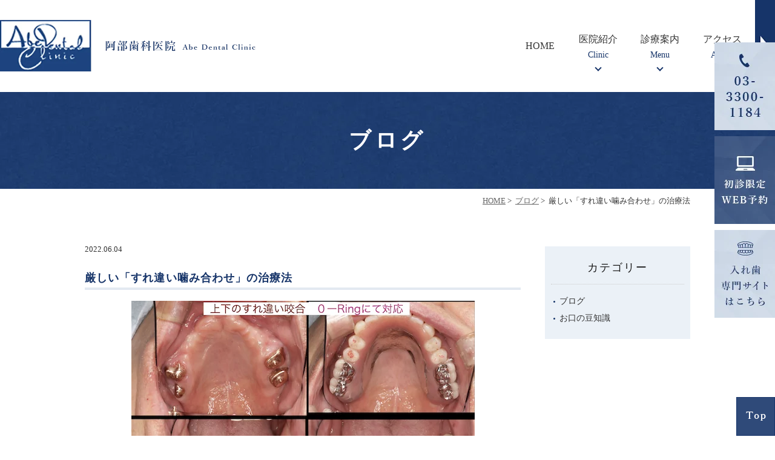

--- FILE ---
content_type: text/html; charset=UTF-8
request_url: https://www.abe-dc.net/blog/%E5%8E%B3%E3%81%97%E3%81%84%E3%80%8C%E3%81%99%E3%82%8C%E9%81%95%E3%81%84%E5%99%9B%E3%81%BF%E5%90%88%E3%82%8F%E3%81%9B%E3%80%8D%E3%81%AE%E6%B2%BB%E7%99%82%E6%B3%95/
body_size: 42860
content:
<!DOCTYPE html>
<html lang="ja"
	prefix="og: https://ogp.me/ns#" >
<head>
<meta http-equiv="X-UA-Compatible" content="IE=edge">
<meta name="viewport" content="width=device-width,minimum-scale=1.0,maximum-scale=2.0,user-scalable=yes,initial-scale=1.0" />
<meta http-equiv="Content-Type" content="text/html; charset=UTF-8" />


		<!-- All in One SEO 4.1.0.3 -->
		<title>厳しい「すれ違い噛み合わせ」の治療法 | 阿部歯科医院</title>
		<meta name="description" content="これは、自分の残っている歯が全く噛み合わない「すれ違い咬合」という、歯科では最も治療が難しいと考えられている状..."/>
		<link rel="canonical" href="https://www.abe-dc.net/blog/%e5%8e%b3%e3%81%97%e3%81%84%e3%80%8c%e3%81%99%e3%82%8c%e9%81%95%e3%81%84%e5%99%9b%e3%81%bf%e5%90%88%e3%82%8f%e3%81%9b%e3%80%8d%e3%81%ae%e6%b2%bb%e7%99%82%e6%b3%95/" />
		<meta property="og:site_name" content="阿部歯科医院 |" />
		<meta property="og:type" content="article" />
		<meta property="og:title" content="厳しい「すれ違い噛み合わせ」の治療法 | 阿部歯科医院" />
		<meta property="og:description" content="これは、自分の残っている歯が全く噛み合わない「すれ違い咬合」という、歯科では最も治療が難しいと考えられている状..." />
		<meta property="og:url" content="https://www.abe-dc.net/blog/%e5%8e%b3%e3%81%97%e3%81%84%e3%80%8c%e3%81%99%e3%82%8c%e9%81%95%e3%81%84%e5%99%9b%e3%81%bf%e5%90%88%e3%82%8f%e3%81%9b%e3%80%8d%e3%81%ae%e6%b2%bb%e7%99%82%e6%b3%95/" />
		<meta property="article:published_time" content="2022-06-04T08:04:26Z" />
		<meta property="article:modified_time" content="2022-06-04T08:04:42Z" />
		<meta name="twitter:card" content="summary" />
		<meta name="twitter:domain" content="www.abe-dc.net" />
		<meta name="twitter:title" content="厳しい「すれ違い噛み合わせ」の治療法 | 阿部歯科医院" />
		<meta name="twitter:description" content="これは、自分の残っている歯が全く噛み合わない「すれ違い咬合」という、歯科では最も治療が難しいと考えられている状..." />
		<script type="application/ld+json" class="aioseo-schema">
			{"@context":"https:\/\/schema.org","@graph":[{"@type":"WebSite","@id":"https:\/\/www.abe-dc.net\/#website","url":"https:\/\/www.abe-dc.net\/","name":"\u963f\u90e8\u6b6f\u79d1\u533b\u9662","publisher":{"@id":"https:\/\/www.abe-dc.net\/#organization"}},{"@type":"Organization","@id":"https:\/\/www.abe-dc.net\/#organization","name":"\u963f\u90e8\u6b6f\u79d1\u533b\u9662","url":"https:\/\/www.abe-dc.net\/"},{"@type":"BreadcrumbList","@id":"https:\/\/www.abe-dc.net\/blog\/%e5%8e%b3%e3%81%97%e3%81%84%e3%80%8c%e3%81%99%e3%82%8c%e9%81%95%e3%81%84%e5%99%9b%e3%81%bf%e5%90%88%e3%82%8f%e3%81%9b%e3%80%8d%e3%81%ae%e6%b2%bb%e7%99%82%e6%b3%95\/#breadcrumblist","itemListElement":[{"@type":"ListItem","@id":"https:\/\/www.abe-dc.net\/#listItem","position":"1","item":{"@id":"https:\/\/www.abe-dc.net\/#item","name":"\u30db\u30fc\u30e0","description":"\u8abf\u5e03\u5e02\u4ed9\u5ddd\u3067\u6b6f\u533b\u8005\u30fb\u6b6f\u79d1\u3092\u304a\u63a2\u3057\u306a\u3089\u4ed9\u5ddd\u99c5\u5f92\u6b692\u5206\u306e\u963f\u90e8\u6b6f\u79d1\u533b\u9662\uff01\u53e3\u8154\u5185\u306e\u30d0\u30e9\u30f3\u30b9\u3092\u8003\u3048\u305f\u75db\u307f\u306e\u5c11\u306a\u3044\u6b6f\u79d1\u6cbb\u7642\u3092\u63d0\u4f9b\u3057\u3066\u3044\u307e\u3059\u3002\u826f\u304f\u565b\u3081\u308b\u5165\u308c\u6b6f\u6cbb\u7642\u306f\u963f\u90e8\u4e8c\u90ce\u304c\u62c5\u5f53\u3002\u4ed6\u306b\u3082\u6b6f\u4e26\u3073\u304c\u6c17\u306b\u306a\u308b\u65b9\u3067\u3082\u5b89\u5fc3\u306a\u76ee\u7acb\u305f\u306a\u3044\u30de\u30a6\u30b9\u30d4\u30fc\u30b9\u77ef\u6b63\u3084\u30bb\u30e9\u30df\u30c3\u30af\u6cbb\u7642\u306b\u3082\u529b\u3092\u5165\u308c\u3066\u3044\u307e\u3059\u3002\u6b6f\u830e\u304c\u30b0\u30e9\u30b0\u30e9\u3059\u308b\u6b6f\u5468\u75c5\u3092\u4e88\u9632\u3059\u308b\u5b9a\u671f\u691c\u8a3a\u3082\u91cd\u8981\u3067\u3059\u3002","url":"https:\/\/www.abe-dc.net\/"},"nextItem":"https:\/\/www.abe-dc.net\/blog\/%e5%8e%b3%e3%81%97%e3%81%84%e3%80%8c%e3%81%99%e3%82%8c%e9%81%95%e3%81%84%e5%99%9b%e3%81%bf%e5%90%88%e3%82%8f%e3%81%9b%e3%80%8d%e3%81%ae%e6%b2%bb%e7%99%82%e6%b3%95\/#listItem"},{"@type":"ListItem","@id":"https:\/\/www.abe-dc.net\/blog\/%e5%8e%b3%e3%81%97%e3%81%84%e3%80%8c%e3%81%99%e3%82%8c%e9%81%95%e3%81%84%e5%99%9b%e3%81%bf%e5%90%88%e3%82%8f%e3%81%9b%e3%80%8d%e3%81%ae%e6%b2%bb%e7%99%82%e6%b3%95\/#listItem","position":"2","item":{"@id":"https:\/\/www.abe-dc.net\/blog\/%e5%8e%b3%e3%81%97%e3%81%84%e3%80%8c%e3%81%99%e3%82%8c%e9%81%95%e3%81%84%e5%99%9b%e3%81%bf%e5%90%88%e3%82%8f%e3%81%9b%e3%80%8d%e3%81%ae%e6%b2%bb%e7%99%82%e6%b3%95\/#item","name":"\u53b3\u3057\u3044\u300c\u3059\u308c\u9055\u3044\u565b\u307f\u5408\u308f\u305b\u300d\u306e\u6cbb\u7642\u6cd5","description":"\u3053\u308c\u306f\u3001\u81ea\u5206\u306e\u6b8b\u3063\u3066\u3044\u308b\u6b6f\u304c\u5168\u304f\u565b\u307f\u5408\u308f\u306a\u3044\u300c\u3059\u308c\u9055\u3044\u54ac\u5408\u300d\u3068\u3044\u3046\u3001\u6b6f\u79d1\u3067\u306f\u6700\u3082\u6cbb\u7642\u304c\u96e3\u3057\u3044\u3068\u8003\u3048\u3089\u308c\u3066\u3044\u308b\u72b6...","url":"https:\/\/www.abe-dc.net\/blog\/%e5%8e%b3%e3%81%97%e3%81%84%e3%80%8c%e3%81%99%e3%82%8c%e9%81%95%e3%81%84%e5%99%9b%e3%81%bf%e5%90%88%e3%82%8f%e3%81%9b%e3%80%8d%e3%81%ae%e6%b2%bb%e7%99%82%e6%b3%95\/"},"previousItem":"https:\/\/www.abe-dc.net\/#listItem"}]},{"@type":"Person","@id":"https:\/\/www.abe-dc.net\/author\/abe-dc\/#author","url":"https:\/\/www.abe-dc.net\/author\/abe-dc\/","name":"abe-dc","image":{"@type":"ImageObject","@id":"https:\/\/www.abe-dc.net\/blog\/%e5%8e%b3%e3%81%97%e3%81%84%e3%80%8c%e3%81%99%e3%82%8c%e9%81%95%e3%81%84%e5%99%9b%e3%81%bf%e5%90%88%e3%82%8f%e3%81%9b%e3%80%8d%e3%81%ae%e6%b2%bb%e7%99%82%e6%b3%95\/#authorImage","url":"https:\/\/secure.gravatar.com\/avatar\/ed7944c04138013363aabffe02537499?s=96&d=mm&r=g","width":"96","height":"96","caption":"abe-dc"}},{"@type":"WebPage","@id":"https:\/\/www.abe-dc.net\/blog\/%e5%8e%b3%e3%81%97%e3%81%84%e3%80%8c%e3%81%99%e3%82%8c%e9%81%95%e3%81%84%e5%99%9b%e3%81%bf%e5%90%88%e3%82%8f%e3%81%9b%e3%80%8d%e3%81%ae%e6%b2%bb%e7%99%82%e6%b3%95\/#webpage","url":"https:\/\/www.abe-dc.net\/blog\/%e5%8e%b3%e3%81%97%e3%81%84%e3%80%8c%e3%81%99%e3%82%8c%e9%81%95%e3%81%84%e5%99%9b%e3%81%bf%e5%90%88%e3%82%8f%e3%81%9b%e3%80%8d%e3%81%ae%e6%b2%bb%e7%99%82%e6%b3%95\/","name":"\u53b3\u3057\u3044\u300c\u3059\u308c\u9055\u3044\u565b\u307f\u5408\u308f\u305b\u300d\u306e\u6cbb\u7642\u6cd5 | \u963f\u90e8\u6b6f\u79d1\u533b\u9662","description":"\u3053\u308c\u306f\u3001\u81ea\u5206\u306e\u6b8b\u3063\u3066\u3044\u308b\u6b6f\u304c\u5168\u304f\u565b\u307f\u5408\u308f\u306a\u3044\u300c\u3059\u308c\u9055\u3044\u54ac\u5408\u300d\u3068\u3044\u3046\u3001\u6b6f\u79d1\u3067\u306f\u6700\u3082\u6cbb\u7642\u304c\u96e3\u3057\u3044\u3068\u8003\u3048\u3089\u308c\u3066\u3044\u308b\u72b6...","inLanguage":"ja","isPartOf":{"@id":"https:\/\/www.abe-dc.net\/#website"},"breadcrumb":{"@id":"https:\/\/www.abe-dc.net\/blog\/%e5%8e%b3%e3%81%97%e3%81%84%e3%80%8c%e3%81%99%e3%82%8c%e9%81%95%e3%81%84%e5%99%9b%e3%81%bf%e5%90%88%e3%82%8f%e3%81%9b%e3%80%8d%e3%81%ae%e6%b2%bb%e7%99%82%e6%b3%95\/#breadcrumblist"},"author":"https:\/\/www.abe-dc.net\/blog\/%e5%8e%b3%e3%81%97%e3%81%84%e3%80%8c%e3%81%99%e3%82%8c%e9%81%95%e3%81%84%e5%99%9b%e3%81%bf%e5%90%88%e3%82%8f%e3%81%9b%e3%80%8d%e3%81%ae%e6%b2%bb%e7%99%82%e6%b3%95\/#author","creator":"https:\/\/www.abe-dc.net\/blog\/%e5%8e%b3%e3%81%97%e3%81%84%e3%80%8c%e3%81%99%e3%82%8c%e9%81%95%e3%81%84%e5%99%9b%e3%81%bf%e5%90%88%e3%82%8f%e3%81%9b%e3%80%8d%e3%81%ae%e6%b2%bb%e7%99%82%e6%b3%95\/#author","datePublished":"2022-06-04T08:04:26+09:00","dateModified":"2022-06-04T08:04:42+09:00"}]}
		</script>
		<!-- All in One SEO -->

<link rel='dns-prefetch' href='//www.google.com' />
<link rel='dns-prefetch' href='//ajax.googleapis.com' />
<link rel='dns-prefetch' href='//s.w.org' />
<link rel="alternate" type="application/rss+xml" title="阿部歯科医院 &raquo; フィード" href="https://www.abe-dc.net/feed/" />
<link rel="alternate" type="application/rss+xml" title="阿部歯科医院 &raquo; コメントフィード" href="https://www.abe-dc.net/comments/feed/" />
		<!-- This site uses the Google Analytics by MonsterInsights plugin v7.17.0 - Using Analytics tracking - https://www.monsterinsights.com/ -->
							<script src="//www.googletagmanager.com/gtag/js?id=UA-199725291-1"  type="text/javascript" data-cfasync="false"></script>
			<script type="text/javascript" data-cfasync="false">
				var mi_version = '7.17.0';
				var mi_track_user = true;
				var mi_no_track_reason = '';
				
								var disableStr = 'ga-disable-UA-199725291-1';

				/* Function to detect opted out users */
				function __gtagTrackerIsOptedOut() {
					return document.cookie.indexOf( disableStr + '=true' ) > - 1;
				}

				/* Disable tracking if the opt-out cookie exists. */
				if ( __gtagTrackerIsOptedOut() ) {
					window[disableStr] = true;
				}

				/* Opt-out function */
				function __gtagTrackerOptout() {
					document.cookie = disableStr + '=true; expires=Thu, 31 Dec 2099 23:59:59 UTC; path=/';
					window[disableStr] = true;
				}

				if ( 'undefined' === typeof gaOptout ) {
					function gaOptout() {
						__gtagTrackerOptout();
					}
				}
								window.dataLayer = window.dataLayer || [];
				if ( mi_track_user ) {
					function __gtagTracker() {dataLayer.push( arguments );}
					__gtagTracker( 'js', new Date() );
					__gtagTracker( 'set', {
						'developer_id.dZGIzZG' : true,
						                    });
					__gtagTracker( 'config', 'UA-199725291-1', {
						forceSSL:true,link_attribution:true,					} );
										window.gtag = __gtagTracker;										(
						function () {
							/* https://developers.google.com/analytics/devguides/collection/analyticsjs/ */
							/* ga and __gaTracker compatibility shim. */
							var noopfn = function () {
								return null;
							};
							var newtracker = function () {
								return new Tracker();
							};
							var Tracker = function () {
								return null;
							};
							var p = Tracker.prototype;
							p.get = noopfn;
							p.set = noopfn;
							p.send = function (){
								var args = Array.prototype.slice.call(arguments);
								args.unshift( 'send' );
								__gaTracker.apply(null, args);
							};
							var __gaTracker = function () {
								var len = arguments.length;
								if ( len === 0 ) {
									return;
								}
								var f = arguments[len - 1];
								if ( typeof f !== 'object' || f === null || typeof f.hitCallback !== 'function' ) {
									if ( 'send' === arguments[0] ) {
										var hitConverted, hitObject = false, action;
										if ( 'event' === arguments[1] ) {
											if ( 'undefined' !== typeof arguments[3] ) {
												hitObject = {
													'eventAction': arguments[3],
													'eventCategory': arguments[2],
													'eventLabel': arguments[4],
													'value': arguments[5] ? arguments[5] : 1,
												}
											}
										}
										if ( typeof arguments[2] === 'object' ) {
											hitObject = arguments[2];
										}
										if ( typeof arguments[5] === 'object' ) {
											Object.assign( hitObject, arguments[5] );
										}
										if ( 'undefined' !== typeof (
											arguments[1].hitType
										) ) {
											hitObject = arguments[1];
										}
										if ( hitObject ) {
											action = 'timing' === arguments[1].hitType ? 'timing_complete' : hitObject.eventAction;
											hitConverted = mapArgs( hitObject );
											__gtagTracker( 'event', action, hitConverted );
										}
									}
									return;
								}

								function mapArgs( args ) {
									var gaKey, hit = {};
									var gaMap = {
										'eventCategory': 'event_category',
										'eventAction': 'event_action',
										'eventLabel': 'event_label',
										'eventValue': 'event_value',
										'nonInteraction': 'non_interaction',
										'timingCategory': 'event_category',
										'timingVar': 'name',
										'timingValue': 'value',
										'timingLabel': 'event_label',
									};
									for ( gaKey in gaMap ) {
										if ( 'undefined' !== typeof args[gaKey] ) {
											hit[gaMap[gaKey]] = args[gaKey];
										}
									}
									return hit;
								}

								try {
									f.hitCallback();
								} catch ( ex ) {
								}
							};
							__gaTracker.create = newtracker;
							__gaTracker.getByName = newtracker;
							__gaTracker.getAll = function () {
								return [];
							};
							__gaTracker.remove = noopfn;
							__gaTracker.loaded = true;
							window['__gaTracker'] = __gaTracker;
						}
					)();
									} else {
										console.log( "" );
					( function () {
							function __gtagTracker() {
								return null;
							}
							window['__gtagTracker'] = __gtagTracker;
							window['gtag'] = __gtagTracker;
					} )();
									}
			</script>
				<!-- / Google Analytics by MonsterInsights -->
		<link rel='stylesheet' id='wp-block-library-css'  href='https://www.abe-dc.net/wp-includes/css/dist/block-library/style.min.css?ver=5.9.12' media='all' />
<style id='global-styles-inline-css'>
body{--wp--preset--color--black: #000000;--wp--preset--color--cyan-bluish-gray: #abb8c3;--wp--preset--color--white: #ffffff;--wp--preset--color--pale-pink: #f78da7;--wp--preset--color--vivid-red: #cf2e2e;--wp--preset--color--luminous-vivid-orange: #ff6900;--wp--preset--color--luminous-vivid-amber: #fcb900;--wp--preset--color--light-green-cyan: #7bdcb5;--wp--preset--color--vivid-green-cyan: #00d084;--wp--preset--color--pale-cyan-blue: #8ed1fc;--wp--preset--color--vivid-cyan-blue: #0693e3;--wp--preset--color--vivid-purple: #9b51e0;--wp--preset--gradient--vivid-cyan-blue-to-vivid-purple: linear-gradient(135deg,rgba(6,147,227,1) 0%,rgb(155,81,224) 100%);--wp--preset--gradient--light-green-cyan-to-vivid-green-cyan: linear-gradient(135deg,rgb(122,220,180) 0%,rgb(0,208,130) 100%);--wp--preset--gradient--luminous-vivid-amber-to-luminous-vivid-orange: linear-gradient(135deg,rgba(252,185,0,1) 0%,rgba(255,105,0,1) 100%);--wp--preset--gradient--luminous-vivid-orange-to-vivid-red: linear-gradient(135deg,rgba(255,105,0,1) 0%,rgb(207,46,46) 100%);--wp--preset--gradient--very-light-gray-to-cyan-bluish-gray: linear-gradient(135deg,rgb(238,238,238) 0%,rgb(169,184,195) 100%);--wp--preset--gradient--cool-to-warm-spectrum: linear-gradient(135deg,rgb(74,234,220) 0%,rgb(151,120,209) 20%,rgb(207,42,186) 40%,rgb(238,44,130) 60%,rgb(251,105,98) 80%,rgb(254,248,76) 100%);--wp--preset--gradient--blush-light-purple: linear-gradient(135deg,rgb(255,206,236) 0%,rgb(152,150,240) 100%);--wp--preset--gradient--blush-bordeaux: linear-gradient(135deg,rgb(254,205,165) 0%,rgb(254,45,45) 50%,rgb(107,0,62) 100%);--wp--preset--gradient--luminous-dusk: linear-gradient(135deg,rgb(255,203,112) 0%,rgb(199,81,192) 50%,rgb(65,88,208) 100%);--wp--preset--gradient--pale-ocean: linear-gradient(135deg,rgb(255,245,203) 0%,rgb(182,227,212) 50%,rgb(51,167,181) 100%);--wp--preset--gradient--electric-grass: linear-gradient(135deg,rgb(202,248,128) 0%,rgb(113,206,126) 100%);--wp--preset--gradient--midnight: linear-gradient(135deg,rgb(2,3,129) 0%,rgb(40,116,252) 100%);--wp--preset--duotone--dark-grayscale: url('#wp-duotone-dark-grayscale');--wp--preset--duotone--grayscale: url('#wp-duotone-grayscale');--wp--preset--duotone--purple-yellow: url('#wp-duotone-purple-yellow');--wp--preset--duotone--blue-red: url('#wp-duotone-blue-red');--wp--preset--duotone--midnight: url('#wp-duotone-midnight');--wp--preset--duotone--magenta-yellow: url('#wp-duotone-magenta-yellow');--wp--preset--duotone--purple-green: url('#wp-duotone-purple-green');--wp--preset--duotone--blue-orange: url('#wp-duotone-blue-orange');--wp--preset--font-size--small: 13px;--wp--preset--font-size--medium: 20px;--wp--preset--font-size--large: 36px;--wp--preset--font-size--x-large: 42px;}.has-black-color{color: var(--wp--preset--color--black) !important;}.has-cyan-bluish-gray-color{color: var(--wp--preset--color--cyan-bluish-gray) !important;}.has-white-color{color: var(--wp--preset--color--white) !important;}.has-pale-pink-color{color: var(--wp--preset--color--pale-pink) !important;}.has-vivid-red-color{color: var(--wp--preset--color--vivid-red) !important;}.has-luminous-vivid-orange-color{color: var(--wp--preset--color--luminous-vivid-orange) !important;}.has-luminous-vivid-amber-color{color: var(--wp--preset--color--luminous-vivid-amber) !important;}.has-light-green-cyan-color{color: var(--wp--preset--color--light-green-cyan) !important;}.has-vivid-green-cyan-color{color: var(--wp--preset--color--vivid-green-cyan) !important;}.has-pale-cyan-blue-color{color: var(--wp--preset--color--pale-cyan-blue) !important;}.has-vivid-cyan-blue-color{color: var(--wp--preset--color--vivid-cyan-blue) !important;}.has-vivid-purple-color{color: var(--wp--preset--color--vivid-purple) !important;}.has-black-background-color{background-color: var(--wp--preset--color--black) !important;}.has-cyan-bluish-gray-background-color{background-color: var(--wp--preset--color--cyan-bluish-gray) !important;}.has-white-background-color{background-color: var(--wp--preset--color--white) !important;}.has-pale-pink-background-color{background-color: var(--wp--preset--color--pale-pink) !important;}.has-vivid-red-background-color{background-color: var(--wp--preset--color--vivid-red) !important;}.has-luminous-vivid-orange-background-color{background-color: var(--wp--preset--color--luminous-vivid-orange) !important;}.has-luminous-vivid-amber-background-color{background-color: var(--wp--preset--color--luminous-vivid-amber) !important;}.has-light-green-cyan-background-color{background-color: var(--wp--preset--color--light-green-cyan) !important;}.has-vivid-green-cyan-background-color{background-color: var(--wp--preset--color--vivid-green-cyan) !important;}.has-pale-cyan-blue-background-color{background-color: var(--wp--preset--color--pale-cyan-blue) !important;}.has-vivid-cyan-blue-background-color{background-color: var(--wp--preset--color--vivid-cyan-blue) !important;}.has-vivid-purple-background-color{background-color: var(--wp--preset--color--vivid-purple) !important;}.has-black-border-color{border-color: var(--wp--preset--color--black) !important;}.has-cyan-bluish-gray-border-color{border-color: var(--wp--preset--color--cyan-bluish-gray) !important;}.has-white-border-color{border-color: var(--wp--preset--color--white) !important;}.has-pale-pink-border-color{border-color: var(--wp--preset--color--pale-pink) !important;}.has-vivid-red-border-color{border-color: var(--wp--preset--color--vivid-red) !important;}.has-luminous-vivid-orange-border-color{border-color: var(--wp--preset--color--luminous-vivid-orange) !important;}.has-luminous-vivid-amber-border-color{border-color: var(--wp--preset--color--luminous-vivid-amber) !important;}.has-light-green-cyan-border-color{border-color: var(--wp--preset--color--light-green-cyan) !important;}.has-vivid-green-cyan-border-color{border-color: var(--wp--preset--color--vivid-green-cyan) !important;}.has-pale-cyan-blue-border-color{border-color: var(--wp--preset--color--pale-cyan-blue) !important;}.has-vivid-cyan-blue-border-color{border-color: var(--wp--preset--color--vivid-cyan-blue) !important;}.has-vivid-purple-border-color{border-color: var(--wp--preset--color--vivid-purple) !important;}.has-vivid-cyan-blue-to-vivid-purple-gradient-background{background: var(--wp--preset--gradient--vivid-cyan-blue-to-vivid-purple) !important;}.has-light-green-cyan-to-vivid-green-cyan-gradient-background{background: var(--wp--preset--gradient--light-green-cyan-to-vivid-green-cyan) !important;}.has-luminous-vivid-amber-to-luminous-vivid-orange-gradient-background{background: var(--wp--preset--gradient--luminous-vivid-amber-to-luminous-vivid-orange) !important;}.has-luminous-vivid-orange-to-vivid-red-gradient-background{background: var(--wp--preset--gradient--luminous-vivid-orange-to-vivid-red) !important;}.has-very-light-gray-to-cyan-bluish-gray-gradient-background{background: var(--wp--preset--gradient--very-light-gray-to-cyan-bluish-gray) !important;}.has-cool-to-warm-spectrum-gradient-background{background: var(--wp--preset--gradient--cool-to-warm-spectrum) !important;}.has-blush-light-purple-gradient-background{background: var(--wp--preset--gradient--blush-light-purple) !important;}.has-blush-bordeaux-gradient-background{background: var(--wp--preset--gradient--blush-bordeaux) !important;}.has-luminous-dusk-gradient-background{background: var(--wp--preset--gradient--luminous-dusk) !important;}.has-pale-ocean-gradient-background{background: var(--wp--preset--gradient--pale-ocean) !important;}.has-electric-grass-gradient-background{background: var(--wp--preset--gradient--electric-grass) !important;}.has-midnight-gradient-background{background: var(--wp--preset--gradient--midnight) !important;}.has-small-font-size{font-size: var(--wp--preset--font-size--small) !important;}.has-medium-font-size{font-size: var(--wp--preset--font-size--medium) !important;}.has-large-font-size{font-size: var(--wp--preset--font-size--large) !important;}.has-x-large-font-size{font-size: var(--wp--preset--font-size--x-large) !important;}
</style>
<link rel='stylesheet' id='contact-form-7-css'  href='https://www.abe-dc.net/wp-content/plugins/contact-form-7/includes/css/styles.css?ver=5.4.1' media='all' />
<link rel='stylesheet' id='contact-form-7-confirm-css'  href='https://www.abe-dc.net/wp-content/plugins/contact-form-7-add-confirm/includes/css/styles.css?ver=5.1' media='all' />
<link rel='stylesheet' id='slick-style-css'  href='https://www.abe-dc.net/wp-content/themes/originalstyle-1column/css/slick.css?ver=5.9.12' media='all' />
<link rel='stylesheet' id='simplelightbox-style-css'  href='https://www.abe-dc.net/wp-content/themes/originalstyle-1column/css/simplelightbox.min.css?ver=5.9.12' media='all' />
<link rel='stylesheet' id='originalstylecommon-style-css'  href='https://www.abe-dc.net/wp-content/themes/originalstyle-1column/common.css?ver=5.9.12' media='all' />
<link rel='stylesheet' id='originalstyle-style-css'  href='https://www.abe-dc.net/wp-content/themes/originalstyle-1column/style.css?ver=5.9.12' media='all' />
<link rel='stylesheet' id='originalstyleindex-style-css'  href='https://www.abe-dc.net/wp-content/themes/originalstyle-1column/index.css?ver=5.9.12' media='all' />
<link rel='stylesheet' id='jquery-ui-smoothness-css'  href='https://www.abe-dc.net/wp-content/plugins/contact-form-7/includes/js/jquery-ui/themes/smoothness/jquery-ui.min.css?ver=1.12.1' media='screen' />
<script id='monsterinsights-frontend-script-js-extra'>
var monsterinsights_frontend = {"js_events_tracking":"true","download_extensions":"doc,pdf,ppt,zip,xls,docx,pptx,xlsx","inbound_paths":"[{\"path\":\"\\\/go\\\/\",\"label\":\"affiliate\"},{\"path\":\"\\\/recommend\\\/\",\"label\":\"affiliate\"}]","home_url":"https:\/\/www.abe-dc.net","hash_tracking":"false","ua":"UA-199725291-1"};
</script>
<script src='https://www.abe-dc.net/wp-content/plugins/google-analytics-for-wordpress/assets/js/frontend-gtag.min.js?ver=7.17.0' id='monsterinsights-frontend-script-js'></script>
<script>document.createElement( "picture" );if(!window.HTMLPictureElement && document.addEventListener) {window.addEventListener("DOMContentLoaded", function() {var s = document.createElement("script");s.src = "https://www.abe-dc.net/wp-content/plugins/webp-express/js/picturefill.min.js";document.body.appendChild(s);});}</script><!-- Google Tag Manager -->
<script>(function(w,d,s,l,i){w[l]=w[l]||[];w[l].push({'gtm.start':
new Date().getTime(),event:'gtm.js'});var f=d.getElementsByTagName(s)[0],
j=d.createElement(s),dl=l!='dataLayer'?'&l='+l:'';j.async=true;j.src=
'https://www.googletagmanager.com/gtm.js?id='+i+dl;f.parentNode.insertBefore(j,f);
})(window,document,'script','dataLayer','GTM-M7WVC48');</script>
<!-- End Google Tag Manager -->

</head>

<body class="blog-template-default single single-blog postid-865 post-type-blog blog-with-single"  id="pagetop">
<!-- Google Tag Manager (noscript) -->
<noscript><iframe src="https://www.googletagmanager.com/ns.html?id=GTM-M7WVC48"
height="0" width="0" style="display:none;visibility:hidden"></iframe></noscript>
<!-- End Google Tag Manager (noscript) -->
<div id="header">
<div class="inner clearfix">
 
<div id="custom_html-2" class="widget_text headerinner"><div class="textwidget custom-html-widget"><h1><a href="https://www.abe-dc.net"><picture><source srcset="https://www.abe-dc.net/wp-content/webp-express/webp-images/themes/originalstyle-1column/img/logo.png.webp" type="image/webp"><img src="https://www.abe-dc.net/wp-content/themes/originalstyle-1column/img/logo.png" alt="仙川駅の歯医者・歯科は阿部歯科医院｜咬み合わせ治療 Abe Dental Clinic" class="pc webpexpress-processed"></picture><picture><source srcset="https://www.abe-dc.net/wp-content/webp-express/webp-images/themes/originalstyle-1column/img/logo_sp.png.webp" type="image/webp"><img src="https://www.abe-dc.net/wp-content/themes/originalstyle-1column/img/logo_sp.png" alt="阿部歯科医院 Abe Dental Clinic" class="sp webpexpress-processed"></picture></a></h1>
<div class="h_info pc">
<p class="txt"><picture><source srcset="https://www.abe-dc.net/wp-content/webp-express/webp-images/themes/originalstyle-1column/img/header_btn.png.webp" type="image/webp"><img src="https://www.abe-dc.net/wp-content/themes/originalstyle-1column/img/header_btn.png" alt="午前　10:00～13:00 午後　14:00～18:00　(最終受付17:15) 土・日・祝休診 仙川駅 徒歩2分" class="webpexpress-processed"></picture></p>
</div>
<div class="menu-header-nav-container">
<ul class="menu" id="menu-header-nav">
<li class="nav01"><a href="https://www.abe-dc.net/">HOME</a></li>
<li class="nav03 wide has_children"><a>医院紹介<span>Clinic</span></a>
	<div class="submenu-wrap submenu-sp">
	<div class="submenu-inner">
	<ul class="sub-menu">
	<li><a href="https://www.abe-dc.net/clinic/">医院紹介</a></li>
		<li><a href="https://www.abe-dc.net/clinic/#a02">アクセス</a></li>
		<li><a href="https://www.abe-dc.net/clinic/#a03">診療時間</a></li>
			<li><a href="https://www.abe-dc.net/clinic/#a04">院長紹介</a></li>
<li><a href="https://www.abe-dc.net/clinic/#a09">当院の治療コンセプト</a></li>
<li><a href="https://www.abe-dc.net/clinic/#a08">歯科医師紹介</a></li>
	<li><a href="https://www.abe-dc.net/features/">当院の特徴</a></li>
	<li><a href="https://www.abe-dc.net/case/">症例</a></li>
	<li><a href="https://www.abe-dc.net/price/">料金表</a></li>
	<li><a href="https://www.abe-dc.net/facilitystandards/">施設基準に関わる掲示</a></li>
	</ul>
	</div>
	</div>

</li>
<li class="nav03 wide has_children"><a href="https://www.abe-dc.net/treatment-guidance/">診療案内<span>Menu</span></a>
<div class="submenu-wrap submenu-sp">
<div class="submenu-inner">
<ul class="sub-menu">
<li><a href="https://www.abe-dc.net/part/">部分入れ歯</a></li>
 <li><a href="https://www.abe-dc.net/dentures/">入れ歯治療</a></li>
	<li><a href="https://www.abe-dc.net/caries/">むし歯治療</a></li>
  <li><a href="https://www.abe-dc.net/periodontal_disease_treatment/">歯周病治療</a></li>
	<li><a href="https://www.abe-dc.net/preventive_dentistry/">予防歯科</a></li>
	<li><a href="https://www.abe-dc.net/implant/">インプラント治療</a></li>
	<li><a href="https://www.abe-dc.net/child/">小児歯科・小児矯正</a></li>
	<li><a href="https://www.abe-dc.net/orthodontics/">矯正歯科</a></li>
	<li><a href="https://www.abe-dc.net/ceramic/">セラミック治療</a></li>
	<li><a href="https://www.abe-dc.net/whitening/">ホワイトニング</a></li>
	<li><a href="https://www.abe-dc.net/transplant/">口腔外科(歯の移植)</a></li>
	  <li><a href="https://www.abe-dc.net/visit/">訪問歯科</a></li>
</ul>
</div>
</div>
</li>
<li class="nav04"><a href="https://www.abe-dc.net/clinic/#a02">アクセス<span>Access</span></a></li>
</ul>
</div>
<ul class="sp" style="list-style:none;">
<li><a href="tel:03-3300-1184" onclick="gtag('event', 'phone-number-tap', {'event_category': 'smartphone','event_label': 'main'});"><picture><source srcset="https://www.abe-dc.net/wp-content/webp-express/webp-images/themes/originalstyle-1column/img/sp_gnavi01.png.webp" type="image/webp"><img src="https://www.abe-dc.net/wp-content/themes/originalstyle-1column/img/sp_gnavi01.png" alt="TEL" class="webpexpress-processed"></picture></a></li>
<li><a href="https://www.abe-dc.net/clinic/#a02"><picture><source srcset="https://www.abe-dc.net/wp-content/webp-express/webp-images/themes/originalstyle-1column/img/sp_gnavi02.png.webp" type="image/webp"><img src="https://www.abe-dc.net/wp-content/themes/originalstyle-1column/img/sp_gnavi02.png" alt="ACCESS" class="webpexpress-processed"></picture></a></li>
<li id="toggle" class="sp"><a><picture><source srcset="https://www.abe-dc.net/wp-content/webp-express/webp-images/themes/originalstyle-1column/img/sp_gnavi03.png.webp" type="image/webp"><img src="https://www.abe-dc.net/wp-content/themes/originalstyle-1column/img/sp_gnavi03.png" alt="メニュー" class="webpexpress-processed"></picture></a></li>
</ul>
</div></div></div>
</div>

<div id="nav">
<div class="inner">

 
</div>
</div>
<div id="contents">
    <div class="page-title"><h2>ブログ</h2></div>    <div class="bread_wrap"><ul class="bread">
    <li><a href="https://www.abe-dc.net/">HOME</a>&nbsp;&gt;&nbsp;</li>
	<li><a href="https://www.abe-dc.net/blog/">ブログ</a>&nbsp;&gt;&nbsp;</li>    <li>厳しい「すれ違い噛み合わせ」の治療法</li>
	</ul>
</div>
<div class="inner clearfix">
<div id="main" class="mainblock ">
            
<div class="entry-block clearfix block">
    <div class="dateBlock">2022.06.04</div>
	<h3>厳しい「すれ違い噛み合わせ」の治療法</h3>
	<div class="entry">
	<p><picture><source srcset="https://www.abe-dc.net/wp-content/webp-express/webp-images/uploads/2022/06/801aa3348f50278d5db610bdd9ea2a42-1.png.webp" type="image/webp"><img width="567" height="382" src="https://www.abe-dc.net/wp-content/uploads/2022/06/801aa3348f50278d5db610bdd9ea2a42-1.png" alt="すれ違い咬合" class="aligncenter size-full wp-image-867 webpexpress-processed"></picture>これは、自分の残っている歯が全く噛み合わない「すれ違い咬合」という、歯科では最も治療が難しいと考えられている状態です。　上顎にはオーリングという維持装置、下顎には、バネのついた義歯を作り、患者様には快適に使っていただいています。</p>
	</div>
 </div>

    </div>
<div id="aside">
<div class="menu-blog">
    <div class="aside_box">
        <h3 class="aside_title">カテゴリー</h3>
        <div class="aside_box_inner">
            <ul class="category category_list">
                <li><a href="https://www.abe-dc.net/blog/">ブログ</a></li>
                <li><a href="https://www.abe-dc.net/blog-category/mame/">お口の豆知識</a></li>            </ul>
        </div>
	</div>	
</div>

 
<div id="custom_html-4" class="widget_text sideinner"><div class="textwidget custom-html-widget"><div class="btm_inq contact">
<div class="inq01 inq02">
<a href="#pagetop"><picture><source srcset="https://www.abe-dc.net/wp-content/webp-express/webp-images/themes/originalstyle-1column/img/pagetop.png.webp" type="image/webp"><img src="https://www.abe-dc.net/wp-content/themes/originalstyle-1column/img/pagetop.png" alt="TOPへ戻る" class="webpexpress-processed"></picture></a>
</div>
<div class="clearfix inq">
<a href="tel:03-3300-1184" onclick="gtag('event', 'phone-number-tap', {'event_category': 'smartphone','event_label': 'main'});"><picture><source srcset="https://www.abe-dc.net/wp-content/webp-express/webp-images/themes/originalstyle-1column/img/side01.png.webp" type="image/webp"><img src="https://www.abe-dc.net/wp-content/themes/originalstyle-1column/img/side01.png" alt="TEL:03-3300-1184" class="pc webpexpress-processed"></picture></a><a href="https://tayori.com/form/0901c4f69152d45642b11893650e97370bbb041e/" target="_blank" onclick="gtag('event', 'phone-web-tap', {'event_category': 'smartphone','event_label': 'main'});" rel="noopener"><picture><source srcset="https://www.abe-dc.net/wp-content/webp-express/webp-images/themes/originalstyle-1column/img/side03.png.webp" type="image/webp"><img src="https://www.abe-dc.net/wp-content/themes/originalstyle-1column/img/side03.png" alt="初診限定 WEB予約" class="pc webpexpress-processed"></picture><picture><source srcset="https://www.abe-dc.net/wp-content/webp-express/webp-images/themes/originalstyle-1column/img/sp_side03.png.webp" type="image/webp"><img src="https://www.abe-dc.net/wp-content/themes/originalstyle-1column/img/sp_side03.png" alt="初診限定 WEB予約" class="sp webpexpress-processed"></picture></a><a href="https://abe-denture.com/" target="_blank" onclick="gtag('event', 'phone-web-tap', {'event_category': 'smartphone','event_label': 'main'});" class="pc" rel="noopener"><picture><source srcset="https://www.abe-dc.net/wp-content/webp-express/webp-images/themes/originalstyle-1column/img/side02.png.webp" type="image/webp"><img src="https://www.abe-dc.net/wp-content/themes/originalstyle-1column/img/side02.png" alt="入れ歯専門サイトはこちら" class="webpexpress-processed"></picture></a>
</div>
</div>
</div></div></div></div>
 
</div>

<div class="" id="footer">
<div class="inner clearfix ">
 
<div id="custom_html-5" class="widget_text footerinner"><div class="textwidget custom-html-widget"><p class="logo"><picture><source srcset="https://www.abe-dc.net/wp-content/webp-express/webp-images/themes/originalstyle-1column/img/footer_logo.png.webp" type="image/webp"><img src="https://www.abe-dc.net/wp-content/themes/originalstyle-1column/img/footer_logo.png" alt="阿部歯科医院" class="webpexpress-processed"></picture></p>
<div class="menu-footer-nav-container clearfix">
<div class="con_r">
<table class="time-table">
<thead>
<tr>
<th>受付時間</th>
<th>月</th>
<th>火</th>
<th>水</th>
<th>木</th>
<th>金</th>
<th>土</th>
<th>日・祝</th>
</tr>
</thead>
<tbody>
<tr>
<th>10:00～13:00</th>
<td><span class="ao">●</span></td>
<td><span class="ao">●</span></td>
<td><span class="ao">●</span></td>
<td><span class="ao">●</span></td>
<td><span class="ao">●</span></td>
<td>―</td>
<td>―</td>
</tr>
<tr>
<th>14:00～18:00</th>
<td><span class="ao">●</span></td>
<td><span class="ao">●</span></td>
<td><span class="ao">●</span></td>
<td><span class="ao">●</span></td>
<td><span class="ao">●</span></td>
<td>―</td>
<td>―</td>
</tr>
</tbody>
</table>
<p>　※最終受付は17時15分<br>　休診日：土曜・日曜・祝日</p>
</div>
<div class="footer_box">

  <table class="table01 table_access mb10">
  <tbody>
  <tr><th>住所</th><td>〒182-0002<br>東京都調布市仙川町1-12-43-2F</td></tr>
  <tr><th>電話番号</th><td>03-3300-1184</td></tr>
  <tr><th>アクセス</th><td>京王線仙川駅より徒歩2分
    <div class="btn-style"><a href="https://goo.gl/maps/HHZbWGynqKvCYfiS7" target="_blank" rel="noopener">Google map</a></div>
  </td></tr>
  </tbody>
  </table>

</div>
</div>

<div class="menu-footer-nav-container clearfix columns col_2 menu_footer">
  <div class="column">
    <span class="nav_title">Info</span>
    <ul class="menu con_l">
    <li class="menu-item-has-children">
    <ul class="sub-menu" style="display: block;">
    <li><a href="https://www.abe-dc.net">- HОME</a></li>
    <li><a href="https://www.abe-dc.net/clinic">- 医院紹介</a></li>
    <li><a href="https://www.abe-dc.net/clinic#a02">- アクセス</a></li>
    <li><a href="https://www.abe-dc.net/clinic#a03">- 診療時間</a></li>
<li><a href="https://www.abe-dc.net/facilitystandards/">施設基準に関わる掲示</a></li>
    <li><a href="https://www.abe-dc.net/sitemap">- サイトマップ</a></li>
    </ul>
    </li>
    <li class="menu-item-has-children">
    <ul class="sub-menu" style="display: block;">
    <li><a href="https://www.abe-dc.net/clinic#a04">- 院長紹介</a></li>
    <li><a href="https://www.abe-dc.net/features/">- 当院の特徴</a></li>
    <li><a href="https://www.abe-dc.net/category/blog">- ブログ</a></li>

    </ul>
    </li>
    </ul>
  </div>
  <div class="column">
    <span class="nav_title">Menu</span>
    <ul class="menu con_l">
    <li class="menu-item-has-children">
    <ul class="sub-menu" style="display: block;">
    <li><a href="https://www.abe-dc.net/caries">- むし歯治療</a></li>
    <li><a href="https://www.abe-dc.net/periodontal_disease_treatment">- 歯周病治療</a></li>
    <li><a href="https://www.abe-dc.net/preventive_dentistry">- 予防歯科</a></li>
	  <li><a href="https://www.abe-dc.net/dentures">-入れ歯治療</a></li>
	<li><a href="https://www.abe-dc.net/implant/">-インプラント治療</a></li>
	<li><a href="https://www.abe-dc.net/child/">-小児歯科・小児矯正</a></li>
	<li><a href="https://www.abe-dc.net/orthodontics/">-矯正歯科</a></li>
	<li><a href="https://www.abe-dc.net/ceramic/">-セラミック治療</a></li>
	<li><a href="https://www.abe-dc.net/whitening/">-ホワイトニング</a></li>
	<li><a href="https://www.abe-dc.net/transplant/">-口腔外科(歯の移植)</a></li>
	  <li><a href="https://www.abe-dc.net/visit/">-訪問歯科</a></li>
    </ul>
    </li>
    </ul>
  </div>

</div>
<div style="width:20%;margin:0 auto;"><!-- ←widthでサイズ調整 --><a style="border: 1px solid #E4E4E4; display: block;" href="https://www.ex-act.jp/" target="_blank" rel="noopener"><img style="width:100%;height:auto;margin:0;vertical-align:bottom;" src="https://www.ex-act.jp/bnr/logo-exact.svg" alt="歯科専門ホームページ作成" /></a><a style="padding-top: 3.75%; text-decoration: none; flex-flow: row wrap; justify-content: center; display: flex; color: #4d4d4d;" href="https://www.ex-act.jp/" target="_blank" rel="noopener"><span style="font-size: 14px; font-family: '游ゴシック体',YuGothic,'游ゴシック','Yu Gothic',sans-serif; font-feature-settings: 'palt' 1; letter-spacing: 0.04em; font-weight: bold; text-align: left;">歯科専門ホームページ作成</span></a></div>
<div class="copyright">©仙川駅の歯医者・歯科なら阿部歯科医院｜咬み合わせ治療</div>
</div></div></div>
</div>
 
<script src='https://www.abe-dc.net/wp-includes/js/dist/vendor/regenerator-runtime.min.js?ver=0.13.9' id='regenerator-runtime-js'></script>
<script src='https://www.abe-dc.net/wp-includes/js/dist/vendor/wp-polyfill.min.js?ver=3.15.0' id='wp-polyfill-js'></script>
<script id='contact-form-7-js-extra'>
var wpcf7 = {"api":{"root":"https:\/\/www.abe-dc.net\/wp-json\/","namespace":"contact-form-7\/v1"}};
</script>
<script src='https://www.abe-dc.net/wp-content/plugins/contact-form-7/includes/js/index.js?ver=5.4.1' id='contact-form-7-js'></script>
<script src='https://ajax.googleapis.com/ajax/libs/jquery/1.10.1/jquery.min.js?ver=1.10.1' id='jquery-js'></script>
<script src='https://www.abe-dc.net/wp-includes/js/jquery/jquery.form.min.js?ver=4.3.0' id='jquery-form-js'></script>
<script src='https://www.abe-dc.net/wp-content/plugins/contact-form-7-add-confirm/includes/js/scripts.js?ver=5.1' id='contact-form-7-confirm-js'></script>
<script id='google-invisible-recaptcha-js-before'>
var renderInvisibleReCaptcha = function() {

    for (var i = 0; i < document.forms.length; ++i) {
        var form = document.forms[i];
        var holder = form.querySelector('.inv-recaptcha-holder');

        if (null === holder) continue;
		holder.innerHTML = '';

         (function(frm){
			var cf7SubmitElm = frm.querySelector('.wpcf7-submit');
            var holderId = grecaptcha.render(holder,{
                'sitekey': '6Lcjl08bAAAAAO_hNF6ZwltlKfPyFygjER8nfUyo', 'size': 'invisible', 'badge' : 'bottomright',
                'callback' : function (recaptchaToken) {
					if((null !== cf7SubmitElm) && (typeof jQuery != 'undefined')){jQuery(frm).submit();grecaptcha.reset(holderId);return;}
					 HTMLFormElement.prototype.submit.call(frm);
                },
                'expired-callback' : function(){grecaptcha.reset(holderId);}
            });

			if(null !== cf7SubmitElm && (typeof jQuery != 'undefined') ){
				jQuery(cf7SubmitElm).off('click').on('click', function(clickEvt){
					clickEvt.preventDefault();
					grecaptcha.execute(holderId);
				});
			}
			else
			{
				frm.onsubmit = function (evt){evt.preventDefault();grecaptcha.execute(holderId);};
			}


        })(form);
    }
};
</script>
<script async defer src='https://www.google.com/recaptcha/api.js?onload=renderInvisibleReCaptcha&#038;render=explicit&#038;hl=ja' id='google-invisible-recaptcha-js'></script>
<script src='https://www.abe-dc.net/wp-content/themes/originalstyle-1column/js/script.js?ver=5.9.12' id='originalscript-script-js'></script>
<script src='https://www.abe-dc.net/wp-content/themes/originalstyle-1column/js/slick.min.js?ver=5.9.12' id='slick-script-js'></script>
<script src='https://www.abe-dc.net/wp-content/themes/originalstyle-1column/js/simple-lightbox.min.js?ver=5.9.12' id='simple-lightbox-script-js'></script>
<script src='https://www.abe-dc.net/wp-content/themes/originalstyle-1column/js/loop.js?ver=5.9.12' id='loop-script-js'></script>
<script src='https://www.abe-dc.net/wp-includes/js/jquery/ui/core.min.js?ver=1.13.1' id='jquery-ui-core-js'></script>
<script src='https://www.abe-dc.net/wp-includes/js/jquery/ui/datepicker.min.js?ver=1.13.1' id='jquery-ui-datepicker-js'></script>
<script id='jquery-ui-datepicker-js-after'>
jQuery(function(jQuery){jQuery.datepicker.setDefaults({"closeText":"\u9589\u3058\u308b","currentText":"\u4eca\u65e5","monthNames":["1\u6708","2\u6708","3\u6708","4\u6708","5\u6708","6\u6708","7\u6708","8\u6708","9\u6708","10\u6708","11\u6708","12\u6708"],"monthNamesShort":["1\u6708","2\u6708","3\u6708","4\u6708","5\u6708","6\u6708","7\u6708","8\u6708","9\u6708","10\u6708","11\u6708","12\u6708"],"nextText":"\u6b21","prevText":"\u524d","dayNames":["\u65e5\u66dc\u65e5","\u6708\u66dc\u65e5","\u706b\u66dc\u65e5","\u6c34\u66dc\u65e5","\u6728\u66dc\u65e5","\u91d1\u66dc\u65e5","\u571f\u66dc\u65e5"],"dayNamesShort":["\u65e5","\u6708","\u706b","\u6c34","\u6728","\u91d1","\u571f"],"dayNamesMin":["\u65e5","\u6708","\u706b","\u6c34","\u6728","\u91d1","\u571f"],"dateFormat":"yy\u5e74mm\u6708d\u65e5","firstDay":1,"isRTL":false});});
</script>
<script src='https://www.abe-dc.net/wp-content/plugins/contact-form-7/includes/js/html5-fallback.js?ver=5.4.1' id='contact-form-7-html5-fallback-js'></script>

</body>
</html>

--- FILE ---
content_type: text/css
request_url: https://www.abe-dc.net/wp-content/themes/originalstyle-1column/common.css?ver=5.9.12
body_size: 30595
content:
@charset "UTF-8";

/*
Theme Name:Original Style - 1column
Version:1.2
*/
/*===================
 Reset
===================*/
html, body, div, span, applet, object, iframe,
h1, h2, h3, h4, h5, h6, p, blockquote, pre,
a, abbr, acronym, address, big, cite, code,
del, dfn, em, img, ins, kbd, q, s, samp,
small, strike, strong, sub, sup, tt, var,
b, u, i, center,
dl, dt, dd, ol, ul, li,
fieldset, form, label, legend,
table, caption, tbody, tfoot, thead, tr, th, td,
article, aside, canvas, details, embed,
figure, figcaption, footer, header, hgroup,
menu, nav, output, ruby, section, summary,
time, mark, audio, video {
  margin: 0;
  padding: 0;
  border: 0;
  font-size: 100%;
  font: inherit;
  vertical-align: baseline;
}

body {
  line-height: 1.5em;
}

ol, ul {
  list-style: none;
}

blockquote, q {
  quotes: none;
}

blockquote:before, blockquote:after,
q:before, q:after {
  content: '';
  content: none;
}

table {
  border-collapse: collapse;
  border-spacing: 0;
}

/*===================
 Native
===================*/
/* editor */
.mainblock p,
.mce-content-body p {
  display: block;
  margin: 0 0 1.4em;
}

strong {
  font-weight: bold;
}

em {
  font-style: italic;
}

blockquote {
  display: block;
  -webkit-margin-before: 1em;
  -webkit-margin-after: 1em;
  -webkit-margin-start: 40px;
  -webkit-margin-end: 40px;
}

/**/
img[class*="wp-image-"],
img[class*="attachment-"] {
  height: auto;
  max-width: 100%;
}

/* clearfix */
.clearfix {
  overflow: hidden;
  zoom: 1;
}

.clearfix:after {
  content: "";
  display: block;
  clear: both;
}

body {
  font-family: "游明朝", YuMincho, "Hiragino Mincho ProN W3", "ヒラギノ明朝 ProN W3","Hiragino Mincho ProN", "HG明朝E", "ＭＳ Ｐ明朝", "ＭＳ 明朝", serif;
  color: #333333;
  line-height: 1.8em;
  letter-spacing: 0;
  font-size: 16px;
}

a:focus, *:focus {
  outline: none;
}

a,
a img {
  -webkit-transition: 200ms;
  transition: 200ms;
}

a:hover {
  text-decoration: none;
}

a:hover img {
  opacity: 0.7;
  -moz-opacity: 0.7;
  filter: alpha(opacity=70);
  cursor: pointer;
}

img {
  max-width: 100%;
  max-height: 100%;
}
.tb{
    font-size:0;
  }
/*==========================
	base
==========================*/
#header>.inner,
#footer .inner,
#nav>.inner,
#contents>.inner {
  /* コンテンツ幅 */
  width: 1000px;
  margin: 0 auto;
  max-width: 96%;
}
#header > .inner{
  width: 100%;
  margin: 0 auto;
  max-width: 100%;
  overflow: visible;
}
/*==========================
#header
==========================*/

#header {
  box-sizing: border-box;
  position: fixed;
  top: 0;
  left: 0;
  z-index: 100;
  width: 100%;
  background: #fff;
}
#header h1 {
  display: block;
  float: left;
  max-width: 40%;
  width: 751px;
}
#header h1 img {
  width: 100%;
}
#header h1 a:hover img {
  opacity: 1;
  -moz-opacity: 1;
  filter: alpha(opacity=100);
}
#header a:hover img{
    opacity: .8;
}
/*==========================
#nav
==========================*/

.menu-sp-nav-container { /* スマホ用メニューを隠す */
  display: none;
}
#nav {
  box-sizing: border-box;
}
/*==========================
	#contents
==========================*/
/* パンくず -------------*/
.bread_wrap {
  margin-bottom: 2.5em;
}

.home .bread_wrap {
  margin-bottom: 0;
}

.bread_wrap .bread {
  box-sizing: border-box;
  margin-left: auto;
  margin-right: auto;
  width: 1000px;
  max-width: 96%;
}

.bread {
  padding: 0.4em 0 0.4em;
  font-size: 82%;
  /*13px*/
  margin-bottom: 0.5em;
  text-align: right;
}

.bread li {
  display: inline-block;
  line-height: 1.3em;
}

.bread li a {
  color: #666;
}

.bread li a:hover {
  text-decoration: none;
}

/* コンテンツの下部余白 -------------*/
.mainblock.under {
  padding-bottom: 3em;
}

/*==========================
	#aside
==========================*/
/*==========================
	.contentbottom
==========================*/
p.ft_icon {
  margin-bottom: 0.4em;
  background: url(site1-honin/img/icon03.png) no-repeat;
  padding: 0.5em 0 0.5em 50px;
}

p.ft_icon img {
  vertical-align: middle;
  margin-right: 1em;
}

.contentbottom {
  padding: 0 0 5%;
}

.contentbottom .contact-bn {
  text-align: center;
  padding: 5% 0;
}

.contentbottom .contact-bn a {
  display: inline-block;
  margin: 1% 2%;
  width: 320px;
  max-width: 96%;
}

.contentbottom .col3 {
  -webkit-box-align: center;
  -ms-flex-align: center;
  align-items: center;
}

.line a {
  margin-top: 13px;
  display: inline-block;
}

.cb_bnr a {
  margin-bottom: 10px;
  display: inline-block;
}

.cb_bnr a:last-child {
  margin-bottom: 0;
}

/*==========================
	#footer
==========================*/
#footer {
  text-align: left;
  color: #333333;
  background:url(img/footer_bg.jpg) no-repeat center /cover;
    padding:4em 0 0;
}
#footer p {
  font-size: 16px;
}
#footer p.logo {
    margin-bottom: 1%;
}
#footer li.menu-item-has-children {
  margin-bottom: 2em;
}

#menu-footer-nav li.menu-item-has-children>.nav_title {
  font-size: 20px;
  pointer-events: none;
  margin-bottom: 0.7em;
  display: block;
  color: #e50039;
  letter-spacing: 2px;
  position: relative;
}

#menu-footer-nav li.menu-item-has-children>.nav_title:after {
  content: '';
  display: block;
  position: absolute;
  width: 100%;
  background: #e50039;
  height: 1px;
  max-width: 140px;
  margin: auto;
  top: auto;
  bottom: 0;
  left: 0;
  right: auto;
}

#footer .sub-menu {
  font-size: 16px;
  margin-bottom: 0;
  margin-top: 0;
  vertical-align: top;
  width: 100%;
  display: inline-block !important;
}

#footer li.menu-item-has-children:first-child .sub-menu {
  width: 98%;
}
#footer .btn-style{
    text-align: left;
}
#footer .btn-style a {
    width: 130px!important;
    border-radius: 0;
    letter-spacing: 0;
    color: #163469;
    background: none;
    border: none;
    position: relative;
    text-decoration: underline;
}
#footer .btn-style a:after {
  content: "";
  position: absolute;
  display: block;
  left: 5px;
  right: auto;
  bottom: 0;
  top: 0;
  margin: auto;
  width: 4px;
  height: 4px;
  border-top: 1px solid #163469 !important;
  border-right: 1px solid #163469 !important;
  -webkit-transform: rotate(45deg);
          transform: rotate(45deg);
}

#footer .btn-style a img {
    margin-right: 15px;
}
#footer .sub-menu:nth-child(1) {
  float: left;
}

#footer .sub-menu li {
  line-height: 1.5;
  position: relative;
  margin-bottom: 1em;
  padding-left: 0;
}

#footer .menu-item-has-children.mt {
  margin-top: 1.8em;
}

/* #footer .sub-menu li::before {
  content: "-";
  margin-right: 4px;
}

#footer .sub-menu .sub-menu-child li::before {
  content: "-";
  color: #333;
  font-weight: bold;
  margin-right: 4px;
} */

#footer li a {
  text-decoration: none;
  color: #333333;
  font-size: 16px;
}

#footer li a:hover {
  color: #30467a;
  text-decoration: underline;
}

#footer .googlemap iframe {
  border: 1px solid #ccc;
  box-sizing: border-box;
}

.copyright {
  text-align: center;
  padding: 2em 0 2em;
  color: #333333;
  background: none;
  font-size: 16px;
  margin-bottom: 0!important;
}

@media screen and  ( min-width : 768px ) {
  .footer_box {
    width: 49%;
  }
}


#footer .nav_title {
  font-size: 22px;
  font-weight: bold;
}

@media screen and  ( min-width : 768px ) {
  #footer .menu {
    margin-top: 10px;
  }
}

@media screen and  ( min-width : 768px ) {
  #footer .menu_footer {
    padding-top: 5%;
  }
}

@media screen and  ( min-width : 768px ) {
  #footer .menu_footer .menu-item-has-children:first-child {
    width: 49%;
  }
  #footer .menu_footer .menu-item-has-children:last-child {
    width: 49%;
  }
}

.sitemap_menu {
  margin-top: 3em;
}

/********************************
	Responsive
*********************************/
@media screen and (min-width: 768px) {

  /* タブレットまで */
  .sp {
    display: none !important;
  }

  .telbtn {
    display: none;
  }

  a[href^="tel:"] {
    pointer-events: none;
  }

  /*==========================
	base
==========================*/
  /*-- 2カラム時の設定 ------------
#main {
	width:720px;
	float:right;
}
#aside {
	width:240px;
	float:left;
	margin-bottom:20px;
}
--------------*/
/*==========================
#header
==========================*/
#header {
  padding: 0;
  width: 100%;
  background: #fff;
}
#header h1 {
  height: 151px;
  margin: 0 1% 0 0;
  display:-webkit-box;
  display:-ms-flexbox;
  display:flex;
  -webkit-box-align: center;
  -ms-flex-align: center;
  align-items: center;
}
.h_info{
  position: absolute;
  top: 0;
  right: 0;
  margin: auto;
}

/*==========================
#nav
==========================*/
#nav {
  width: 100%;
  z-index: 100;
  box-sizing: content-box;
  padding: 0;
}

#nav .inner {
}
/* PC用グローバルナビゲーション */
#menu-header-nav{
  float: right;
  display:-webkit-box!important;
  display:-ms-flexbox!important;
  display:flex!important;
  -webkit-box-pack: end;
  justify-content: flex-end;
  padding-right: 375px;
}
#menu-header-nav li {
  box-sizing: border-box;
}
#menu-header-nav a, #menu-header-nav > li > span {
  text-decoration: none;
  display: block;
  text-align: center;
  background-repeat: no-repeat;
  line-height: 1.35em;
  box-sizing: border-box;
  -webkit-transition: none;
  transition: none;
}
#menu-header-nav > li {
  position: relative;
  float: left;
}
#menu-header-nav > li > a, #menu-header-nav > li > span {
    font-size: 16px;
    height: 151px;
    box-sizing: border-box;
    padding: 55px 1.6vw;
    color: #333;
    position: relative;
    z-index: 20000;
    line-height: 1.3;
    transition: 200ms;
    display: block;
}
    #menu-header-nav > li > a span {
    display: block;
    position: relative;
    height: 50px;
    padding-top: .5em;
}

#menu-header-nav > li > a span.nav_span, #menu-header-nav > li > span span.nav_span {
  font-size: 16px;
  display: block;
  color: #163469;
  margin-top: 10px;
}
#menu-header-nav > li.nav03 > a span.nav_text,
#menu-header-nav > li.nav04 > a span.nav_text,
#menu-header-nav > li.nav05 > a span.nav_text{
  margin: 1em 0;
  display: block;
}
#menu-header-nav > li.nav01 > a::before {
  left: 0;
}
#menu-header-nav > li > a:hover, #menu-header-nav > li > span:hover {
  color: #fff;
  cursor: pointer;
  background: #163469;
}
#menu-header-nav > li > a:hover span.nav_span{
  color: #fff;
}

#menu-header-nav li {
  transition: .2s;
}
#menu-header-nav ul.sub-menu {
  position: absolute;
  padding: 0;
  background: none;
  z-index: 9;
  top: 0;
  left: 0;
  width: 100%;
  box-sizing: border-box;
  text-align: center;
  transition: .2s;
}
#menu-header-nav > li > ul.sub-menu {
  height: auto;
  overflow: hidden;
}
#menu-header-nav > li:hover > ul.sub-menu {
  height: auto;
  top: 100%;
  padding-top: 0;
  padding-bottom: 0;
  background: #eaf0da;
  width: 140%;
  left: -20%;
  border-top: 1px solid #fff;
}
#menu-header-nav > li > ul.sub-menu > li {
  width: 100%;
  height: 0;
}
#menu-header-nav > li:hover > ul.sub-menu > li {
  float: none;
  height: auto;
  border-bottom: 1px solid #fff;
}
#menu-header-nav > li > ul.sub-menu > li a {
  font-size: 14px;
  text-align: center;
  text-indent: inherit;
  color: #fff;
  padding: 10px 10px 8px;
  display: block;
}
#menu-header-nav ul.sub-menu li a:hover {
  color: #fff;
  background: #6e5138;
}
/*仕切りボーダー*/
/* #menu-header-nav li > a, #menu-header-nav li > span {
  position: relative;
  border-right: 1px solid #e0dbc8;
}
#menu-header-nav li.nav01 > a {
  border-left: 1px solid #e0dbc8;
} */
/* サブ */
#menu-header-nav > li.wide {
  position: inherit;
}
#menu-header-nav li .submenu-wrap {
  height: 0;
  overflow: hidden;
  position: absolute;
  left: 0;
  transition: .2s;
}
#menu-header-nav li:hover .submenu-wrap {
  display: block;
  width: 100%;
  z-index: 4;
  background: rgba(227,233,241,.9);
  overflow: hidden;
  height: auto;
  padding-bottom: 3em;
  padding-top: 3em;
  border-top: 1px solid #fff;
}
#menu-header-nav li .submenu-wrap .submenu-inner {
  width: 1000px;
  max-width: 96%;
  margin: 0 auto 0;
  overflow: hidden;
  display:-webkit-box;
  display:-ms-flexbox;
  display:flex;
  -webkit-box-pack: justify;
  -ms-flex-pack: justify;
  justify-content: space-between;
}
#menu-header-nav li .submenu-wrap .menutitle {
  text-align: left;
  overflow: hidden;
  display: block;
  font-size: 16px;
  top: 0;
  height: 0;
  position: relative;
  padding-left: 22px;
  font-weight: bold;
  margin-bottom: 10px;
  margin-left: 10px;
  margin-right: 10px;
  transition: .2s;
  color: #333;
}
#menu-header-nav .submenu-wrap ul.sub-menu li.menutitle a {
  background: none;
  color: #333;
  text-align: left;
  padding: 0.3em 0.2em 0.3em;
  font-size: 16px;
  border-right: none;
}
#menu-header-nav li .submenu-wrap .menutitle::before {
  display: none;
}
#menu-header-nav li .submenu-wrap .menutitle a {
  display: inline;
  background: none;
  color: #333;
  padding: 0;
}
#menu-header-nav li .submenu-wrap .menutitle a:hover {
  color: #333!important;
}
#menu-header-nav li:hover .submenu-wrap .menutitle {
  height: auto;
  top: 0;
  padding-bottom: 5px;
  padding-top: 5px;
  border-bottom: 1px solid #333;
  padding-left: 0;
}
#menu-header-nav .submenu-wrap ul.sub-menu {
  position: relative;
  background: none;
  margin-left: 0;
  text-align: left;
  box-sizing: border-box;
  padding-left: 10px;
  padding-right: 10px;
  display:-webkit-box;
  display:-ms-flexbox;
  display:flex;
  -ms-flex-wrap: wrap;
  flex-wrap: wrap;
}
#menu-header-nav .submenu-wrap ul.sub-menu li {
  position: relative;
  padding-left: 1em;

}
    #menu-header-nav .nav02 .submenu-wrap ul.sub-menu{
         float: left;
  width: 50%;
    }
    #menu-header-nav .nav03 .submenu-wrap ul.sub-menu li{
        float: left;
  width: 25%;
    }
#menu-header-nav .submenu-wrap ul.sub-menu li.submenu-title {
  padding-left: 0.4em;
  font-weight: bold;
  line-height: 1.3;
  font-size: 15px;
  margin-bottom: 10px;
}
#menu-header-nav .submenu-wrap ul.sub-menu li.submenu-title::before {
  display: none;
}
#menu-header-nav .submenu-wrap ul.sub-menu li::before {
  content: "";
  display: block;
  position: absolute;
  top: 50%;
  left: 0%;
  margin: auto;
  width: 6px;
  height: 6px;
  border-top: 1px solid #163469;
  border-right: 1px solid #163469;
  transform: translate(0, -50%) rotate(45deg);
  -webkit-transition: .2s;
}
#menu-header-nav .submenu-wrap ul.sub-menu li a {
  background: none;
  color: #333333;
  text-align: left;
  padding: 0.3em 0.2em 0.3em;
  font-size: 16px;
  border-right: none;
}
#menu-header-nav > li:hover .submenu-wrap ul.sub-menu li a:hover {
  color: #333333;
  text-decoration: underline;
}

#menu-header-nav ul.sub-menu {
  position: absolute;
  padding: 0;
  z-index: 9999;
  top: 0;
  left: 0;
  width: 100%;
  box-sizing: border-box;
  text-align: center;
  transition: .2s;
}
#menu-header-nav > li > ul.sub-menu a {
  border-right: none;
  border-top: none;
}
#menu-header-nav li ul li {
  width: 100%;
  height: 0;
}
#menu-header-nav > li:hover ul li {
  float: none;
  height: auto;
}
#menu-header-nav li > a, #menu-header-nav li > span {
  position: relative;
}

/* サブメニュー矢印 */
#menu-header-nav li.has_children > a::after {
  content: "";
  position: absolute;
  left: 0;
  right: 0;
  bottom: 35px;
  margin: auto;
  width: 6px;
  height: 6px;
  border-top: 2px solid #163469!important;
  border-right: 2px solid #163469!important;
  transform: rotate(135deg);
}
#menu-header-nav li.has_children > a:hover:after {
  border-top: 2px solid #fff!important;
  border-right: 2px solid #fff!important;
}
#menu-header-nav .submenu-wrap ul.sub-menu li.submenu_ttl {
  font-weight: bold;
  padding-left: 0;
  margin: 0 0 5px;
}
#menu-header-nav .submenu-wrap ul.sub-menu li.submenu_ttl:before {
  display: none;
}
#menu-header-nav .submenu-wrap ul.sub-menu li.last {
  margin-bottom: 1em;
}

  /*==========================
	#contents
==========================*/
  /* コンテンツのmin-height -------------*/
  #contents #main {
    min-height: 600px;
  }

  /*==========================
	#aside
==========================*/
  #aside .inq {
    position: fixed;
    right: 0;
    top: auto;
    bottom: 190px;
    width: 100px;
    height: 460px;
    z-index: 100;
  }

  #aside .inq01 {
    position: fixed;
    bottom: 0;
    right: 0;
    z-index: 100;
  }

  #aside .inq a {
    display: block;
  }
  #aside .inq a:not(:first-child) {
    padding-top: 10px;
  }

  #aside .inq img {
    margin-right: 10px;
    vertical-align: middle;
  }

  #aside .inq a:hover img {
    opacity: 0.8;
    -moz-opacity: 0.8;
    filter: alpha(opacity=80);
  }

/*-- ブログページ ------------*/

.post-type-blog #main {
	float:left;
	width:72%;
}
.post-type-blog #aside {
	float:right;
	width:24%;
}

  /*==========================
	.contentbottom
==========================*/
  .contentbottom .contact-bn a {
    max-width: 45%;
  }

  /*==========================
	#footer
==========================*/
    #footer .con_r{
        width:48%;
    }



  #footer li.menu-item-has-children {
    /* float:left;
	width:58%; */
  }

  #footer li.menu-item-has-children:first-child {
    width: 33%;
    float: left;
  }

  #footer li.menu-item-has-children:nth-of-type(2) {
    width: 66%;
    float: right;
  }

  #footer .googlemap {
    padding-bottom: 28%
  }
}

  /* @media screen and (max-width: 1290px) and (min-width : 768px), (max-height: 700px) {
    #aside .inq,#aside .inq01{
      width: 70px;
    }
  } */
  @media screen and (max-width: 1450px) and (min-width: 768px){
    #header h1 {
      max-width: 33%;
    }
    .h_info{
      overflow: hidden;
    }
    .h_info .txt{
      transform: translateX(340px);
      transition: 200ms;
      position: relative;
      z-index: 20001;
    }
    .h_info .txt:hover{
      transform: none;
    }
    .h_info .txt a:hover img{
      opacity:1;
          -moz-opacity:1;
          filter: alpha(opacity=100);
    }
    #menu-header-nav {
      padding-right: 36px;
    }
    #menu-header-nav > li > a, #menu-header-nav > li > span {
    padding: 55px 1.5vw;
  }
  }
    @media screen and (max-width: 1042px) and (min-width: 768px){
      #menu-header-nav > li > a, #menu-header-nav > li > span {
      padding: 55px 1vw;
    }
    }
  @media screen and (max-width: 1042px) {

    /*コンテンツが横幅いっぱいになったら*/
    /*==========================
	base
==========================*/
    /*-- 2カラム時の設定 ------------
#main {
	width:720px;
	max-width:100%;
	float:none;
	margin:0 auto 2.5em;
}
.home #main {
	width:720px;
}

#aside {
	width:490px;
	max-width:100%;
	float:none;
	margin:0 auto 20px;
}
#aside .sideinner {
	overflow:hidden;
	margin-bottom:20px;
}
------------------*/
    /*==========================
	#nav
==========================*/
    #nav li {
      box-sizing: border-box;
    }

    /*==========================
	#footer
==========================*/
    #footer .footer_access {
      width: 100%;
      margin-bottom: 1.5em;
    }
  }

  @media screen and (min-width: 1043px) {
    .tb{
      display: none!important;
    }
  }
  @media screen and (min-width: 768px) and (max-width: 1042px) {

    #menu-header-nav .submenu-wrap ul.sub-menu li.ttl {
      font-size: 14px;
    }
    #menu-header-nav ul.sub-menu li a, #menu-header-nav>li>ul.sub-menu>li a,
    #menu-header-nav .submenu-wrap ul.sub-menu li a {
    }

    #menu-header-nav .submenu-wrap ul.sub-menu li::before {
    }

    #nav li.has_children>a::after {
      top: 30%;
    }

    #footer .sub-menu li a {
      font-size: 16px;
    }
    #menu-header-nav>li>a::before, #menu-header-nav>li>a::after{
      height:38px;
    }
    #footer .columns {
      -ms-flex-wrap: wrap;
      flex-wrap: wrap;
    }

    #footer .column {
      max-width: 100%;
      -webkit-box-flex-basis: 100%;
      -webkit-flex-basis: 100%;
      flex-basis: 100%;
    }
  }

  @media screen and (min-width: 768px) and (max-width: 768px) {

    #footer li,
    #footer li a,
    #menu-sitemap li,
    #menu-sitemap li a {
      vertical-align: top;
    }
  }

  @media screen and (max-width: 767px) {

    /* スマホ */
    .pc,.tb{
      display: none !important;
    }

    /*==========================
	base
==========================*/
    /*-- 2カラム時の設定 ------------
#main , #aside{
	width:480px;
	max-width:96%;
	float:none;
}*/
/*==========================
 #header
 ==========================*/
 #header {
   padding: 0;
 }
 #header h1 {
   padding: 0;
   max-width: 42%;
   text-align: center;
margin:25px auto 2vw 2vw;
   float: left;
 }
 @media screen and  ( max-width : 767px ) {
   #header h1 {
      margin:10px auto 2vw 2vw;
      padding: 0;
      max-width: 42%;
      text-align: left;
      margin: 15px auto 2vw 2vw;
      float: left;
   }
   #header h1 img {
      width: 80%;
   }
 }
 #header > .inner, #nav > .inner {
   max-width: 100%;
 }
 #header ul.sp {
      float: right;
      max-width: 50%;
  }
 #header li {
     width: 33.3333%;
     float: left;
     box-sizing: border-box;
     border-left: 1px solid #fff;
     border-bottom: 1px solid #fff;
 }




 #nav {
   box-sizing: border-box;
   z-index: 999999;
   padding: 0;
 }
 #nav.fixed {
   height: 100%;
   overflow-x: scroll;
 }
 #nav.fixed {
   position: inherit !important;
   top: auto !important;
 }

 /* #menu-header-nav ------*/
 #menu-header-nav, #menu-header-nav .sub-menu { /* スライドダウンさせるために隠す */
   display: block;
 }
 #menu-header-nav { /* スライドダウンさせるために隠す */
   display: none;
 }
 #menu-header-nav.menu {
   background: #fff;
   top: 100%;
   left: 0;
   margin: 0;
   width: 100%;
   position: absolute;
   z-index: 99;
   border-top: 1px solid #ccc;
 }
 #menu-header-nav li .subtxt {
   display: none;
 }
 #menu-header-nav li > a br {
   display: none;
 }
 #menu-header-nav.menu {
   background: #fff;
   left: 0;
   margin: 0;
   width: 100%;
   position: absolute;
   z-index: 99999999;
   border-top: 1px solid #ccc;
   overflow-y: scroll;
   max-height: 82vh;
 }
 #menu-header-nav li {
   display: block;
   text-align: left;
   background: none;
   float: none;
   height: auto;
   width: 100%;
   padding: 0;
   box-sizing: border-box;
   border: none;
   border-bottom: 1px solid #ccc;
   margin: 0;
 }
 #menu-header-nav li a, #menu-header-nav li > span {
   display: block;
   padding: 14px 6px 13px 15px;
   background-position: 5px center;
   background-size: 16px auto;
   width: 100%;
   float: none;
   box-sizing: border-box;
   text-align: left;
   height: auto;
   line-height: 1.5;
   font-size: 18px;
   text-decoration: none;
   position: relative;
   color: #444;
   transition: 200ms;
 }
 #menu-header-nav > li > ul.sub-menu > li a, #menu-header-nav .submenu-wrap ul.sub-menu li a {
   font-size: 15px;
 }
 #menu-header-nav li ul li.last {
   border-bottom: none;
 }
 #menu-header-nav li span:hover {
   cursor: pointer;
 }
 #menu-header-nav li a:before, #menu-header-nav li > span:before {
   content: "-";
   padding-right:4px;
 }
 #menu-header-nav li a:hover, #menu-header-nav li span:hover {
   color: #fff;
   background: #163469;
 }
 #menu-header-nav li.has_children > a::after {
   display: block;
   content: "";
   position: absolute;
   width: 8px;
   height: 8px;
   top: 50%;
   right: 18px;
   margin: -5px 0 0 0;
   border-bottom: solid 3px #ccc;
   border-right: solid 3px #ccc;
   -webkit-transform: rotate(45deg);
   -ms-transform: rotate(45deg);
   transform: rotate(45deg);
 }
 #menu-header-nav li:first-child a {
   border-left: none;
 }
 #menu-header-nav .submenu-title {
   font-size: 15px;
   font-weight: bold;
   line-height: 1.3;
   padding: 10px 30px 0;
   border-bottom: none;
 }
 #menu-header-nav .submenu-wrap .menutitle {
   border-top: 1px solid #ccc;
   display: block;
   padding: 0;
   background: #eaf0da;
   padding-left: 10px;
 }
 #menu-header-nav .sub-menu {
   background: #dae4f0;
     border-top: 1px solid #ccc;
 }
 #menu-header-nav .sub-menu li a {
   padding-left: 25px;
 }
 #menu-header-nav .nav_span {
   display: none;
 }
 #menu-header-nav .submenu-wrap .menutitle {
   display: none;
 }
 #menu-header-nav .submenu-wrap {
   border-top: none;
 }
 #menu-header-nav .sub-menu li:last-child {
   border-bottom: none;
 }
 #menu-header-nav li.menutitle {
   background: #eaf0da;
 }
 #menu-header-nav li.menutitle a {
   font-size: 13px!important;
   font-weight: bold;
   padding-left: 27px;
 }
 #menu-header-nav li.menutitle a:hover {
   color: #444;
 }
 #menu-header-nav li.menutitle a:before {
   display: none;
 }
    /*==========================
	#contents
==========================*/
    .bread_wrap {
      margin-bottom: 1em;
    }

    #contents {
      margin-bottom: 1.5em;
    }

    /*==========================
	#aside
==========================*/
    #aside .inq {
      bottom: 0;
      z-index: 100;
      right: 0;
      top: auto;
      width: 100%;
    }

    #aside .inq01 {
position: absolute;
    bottom: 100%;
    text-align: right;
    max-width: 60px;
    right: 10px;
    }

    #aside .inq .clearfix a {
      float: left;
      width: 50%;
    }

    /*==========================
	.contentbottom
==========================*/
    .contentbottom .column {
      margin-bottom: 3%;
    }

    .contentbottom .table01 th {
      width: 40px;
    }

    .contentbottom .table01 th,
    .contentbottom .table01 td {
      font-size: 12px;
    }

    .cb_bnr a {
      margin-bottom: 3%;
    }

    .line img {
      display: block;
      margin: 0 auto;
    }

    /* 最下部固定お問い合わせバナー */
    .contact {
      position: fixed;
      bottom: 0;
      width: 100%;
      left: 0;
      text-align: center;
      z-index: 50;
      vertical-align: top;
      font-size: 0;
    }

    .contact a {
      display: inline-block;
      width: 770px;
      max-width: 100%;
      margin: 0;
      vertical-align: bottom;
    }

    .contact .clearfix {
      width: 100%;
    }

    /*==========================
	#footer
==========================*/
    #footer {
      padding: 2em 0;
    }
#footer .con_l {
    margin-top: 1.5em;
    display: flex;
}

#footer .con_l .menu-item-has-children {
  width: 49%;
}

#footer .con_l .menu-item-has-children:last-child {
  margin-left: 2%;
}



    #footer .column+.column {
      margin-top: 2em;
    }

    #footer .footer_access {
      margin-bottom: 1.5em;
    }

    #footer li.parent, #footer li.parent2, #footer li.parent3 {
      float: none;
      width: auto;
      display: block;
    }

    #footer li.menu-item-has-children {
      margin-bottom: 0;
    }

    #footer .menu-item-has-children.mt {
      margin-top: 0;
    }

    #footer li.menu-item-has-children:first-child {
      margin-bottom: 2em;
    }

    #footer li.menu-item-has-children,
    #footer li.menu-item-has-children:last-child {
      float: none;
      height: auto;
      width: 100%;
      border-left: none;
      padding-left: 1%;
    }

    #footer .sub-menu {
      width: 100%;
    }

    #footer .sub-menu li {
      vertical-align: top;
    }

    #footer li.menu-item-has-children:first-child {
      width: 100%;
    }

    .copyright {
      padding-bottom: 25%;
    }

    #footer .logo {
      margin: auto;
    }

    #footer figure {
      text-align: center;
    }
  }

@media screen and  ( max-width : 767px ) {
  #footer .logo {
    text-align: center;
  }
}

.page-title {
  margin-top: 151px;
}

@media screen and  ( max-width : 767px ) {
  .page-title {
    margin-top: 16%;
  }
}


  @media screen and (max-width: 480px) {

    /* スマホ480px */
    /*==========================
	#header
==========================*/
    #header {
      padding: 0;
    }

    #header h1 {
      margin-bottom: 0;
		margin: 15px auto 2vw 2vw;
    }

    /*==========================
	#nav
==========================*/
    #toggle {}

    /*==========================
	#contents
==========================*/
    .bread {
      margin-bottom: 0.5em;
      padding: 0.3em 0em 0.2em;
      text-align: right;
    }

    /*==========================
	#footer
==========================*/
    /* .copyright {	padding-bottom:1em;} */
  }

  @media screen and (max-width: 320px) {

    /* スマホ320px */
    /*==========================
	#header
==========================*/
    #header {}

    /*==========================
	#nav
==========================*/
    #toggle {}
  }


  @media screen and (min-width: 768px) {
    .menu-header-nav-container .menu .nav01 {
      position: relative;
    }
    .menu-header-nav-container .menu .nav01 a {
      padding: 66px 1.6vw !important;
    }
    .menu-header-nav-container .menu .nav01 a:hover:after {
      content: '';
      position: absolute;
      display: block;
      width: 28px!important;
      height: 30px!important;
      background: url("img/hov_navi_icon001.png") no-repeat center/cover;
      margin: auto;
      left: 0;
      right: 0;
      top: 0;
      bottom: 0;
    }
    .menu-header-nav-container .menu .nav02 a, .menu-header-nav-container .menu .nav03 a, .menu-header-nav-container .menu .nav04 a {
      display: block !important;
      font-size: 16px;
      color: #212030;
    }
    .menu-header-nav-container .menu .nav02 a span, .menu-header-nav-container .menu .nav03 a span, .menu-header-nav-container .menu .nav04 a span {
      display: block;
      font-size: 14px;
      color: #163469;
    }
    .menu-header-nav-container .menu .nav02 a:hover span, .menu-header-nav-container .menu .nav03 a:hover span, .menu-header-nav-container .menu .nav04 a:hover span {
      color: #fff !important;
    }
  }
  @media screen and (max-width: 767px) {
    .menu-header-nav-container .menu .nav01 a, .menu-header-nav-container .menu .nav02 a, .menu-header-nav-container .menu .nav03 a, .menu-header-nav-container .menu .nav04 a {
      display: block ;
      font-size: 16px;
    }
    .menu-header-nav-container .menu .nav01 a span, .menu-header-nav-container .menu .nav02 a span, .menu-header-nav-container .menu .nav03 a span, .menu-header-nav-container .menu .nav04 a span {
      padding-left: .5em;
      font-size: 14px;
      color: #163469;
    }
    .menu-header-nav-container .menu .nav01 a:hover span, .menu-header-nav-container .menu .nav02 a:hover span, .menu-header-nav-container .menu .nav03 a:hover span, .menu-header-nav-container .menu .nav04 a:hover span {
      color: #fff !important;
    }
  }

  @media screen and  ( max-width : 767px ) {
    .con_r {
      margin-bottom: 4%!important;
    }
  }

@media screen and  ( max-width : 767px ) {
  .mainimage {
    margin-top: 16%;
  }
}
@media screen and  ( min-width : 768px ) {
  .mainimage {
    margin-top: 151px;
  }
}


--- FILE ---
content_type: text/css
request_url: https://www.abe-dc.net/wp-content/themes/originalstyle-1column/style.css?ver=5.9.12
body_size: 29333
content:
@charset "UTF-8";
/*
Theme Name:Original Style - 1column
Version:1.2.1
*/

/*
色一括変換用
メインカラー（濃いめ）#163469
サブカラー（濃いめ）#215968
背景カラー（薄目）　#ebf1f7
文字カラー（） #333;

*/

/*==========================
	投稿（ブログ、新着情報）
==========================*/

.entry-block {/* 一投稿を囲むブロック */
	padding-bottom:1.5em;
	margin-bottom: 2em;
	border-bottom:1px dotted #ccc;
}

.entry-block .dateBlock {/* 日時 */
	color:#333;
	font-size:13px;
	padding-bottom:0.5em;
	padding-top:0.5em;
}

/* ブログページのカテゴリーリスト --------------------*/

#aside .menu-blog {
	padding:10px 10px 20px;
	box-sizing:border-box;
	margin-top:1em;
	background:#ebf1f7;
}
#aside .menu-blog h3 {
	border-bottom:1px dotted #ccc;
	color: #1a1a1a;
	font-size:18px;
	padding:0.6em 0 0.7em ;
	text-align:center;
	margin-bottom:0.8em;
	letter-spacing:0.12em;
}
#aside .menu-blog li { font-size:11px;}
#aside .menu-blog li a {
	position:relative;
	padding-left:1em;
	font-size:14px;
	color:#333;
	text-decoration:none;
}
#aside .menu-blog li a:hover {
	color:#163469;
	text-decoration:none;
}
#aside .menu-blog li a::after {
	position:absolute;
	content:"";
	top:0.5em;
	left:0.3em;
	width:3px;
	height:3px;
	border-radius:50%;
	background:#163469;
}

/*-- ページネーション ------------*/

.pager {
	font-size:88%;/*14px*/
	margin-bottom:3em;
}
.pager span.current,
.pager a {
	display:inline-block;
	margin-right:5px;
	width:25px;
	height:25px;
	line-height:25px;
	background:#fff;
	text-decoration:none;
	color:#163469;
	text-align:center;
}
.pager a:hover {
	background:#ccc;
	color:#fff;
}
.pager span.current {/* 今のページ */
	background:#ccc;
	color:#fff;
}

/*==========================
	画像
==========================*/

img {
	height:auto;
	vertical-align:bottom;
	max-width:100%;
	max-height:100%;
}
.mainblock img { max-width:100%;}

/* 真ん中寄せ */
.aligncenter {
    display: block;
    margin: 0 auto;
}

/* 小さい画像に対応 */
.img_size img,img.img_size {
	width:auto !important;
}

/*==========================
	見出し
==========================*/
/* H2タイトル -------------*/
.page-title {
	overflow:hidden;
	position:relative;
	background:url(img/under_title.jpg) no-repeat center ;
	text-align:center;
	padding:3.5em 0;
}
.page-title h2 {
	 color:#fff;
	font-size:36px;
	letter-spacing:0.15em;
	font-weight:bold;
	position:relative;
	line-height:1.4em;
    font-family: "游明朝", YuMincho, "Hiragino Mincho ProN", "Hiragino Mincho Pro", "ＭＳ 明朝", serif;
}

/*-- H3 ------------*/

.post-type-page h3,
.under h3 {
    color: #fff;
    font-size: 30px;
    font-weight: bold;
    letter-spacing: 0.1em;
    padding: 0;
    margin-bottom: 2em;
    position: relative;
    text-align: center;
		color: #163469;
		font-weight: 600;
    margin-top: 1.8em;
    border-radius: 0;

}
 .post-type-page h3::before ,
.under h3::before {
  content: '';
  position: absolute;
  bottom: -20px;
  display: inline-block;
  width: 60px;
  height: 5px;
  left: 50%;
  -webkit-transform: translateX(-50%);
  transform: translateX(-50%);
  background-color: #163469;
  border-radius: 2px;
}
/* .post-type-page h3::after,
.under h3::after {
	position:absolute;
	content:"";
	background: url("img/h3.png") no-repeat center / cover;
	width: 51px;
	height: 36px;
	margin: auto;
	left: 0;
	right: 0;
	top: 0;
	bottom: auto;
} */
.post-type-page h3::before,
.under h3::before {
}
.post-type-page h3::after,
.under h3::after {
}
.mainblock > h3:first-child,
.mainblock > div:first-child h3,
.mainblock > h3:first-of-type {
	margin-top:0;
}

.post-type-page .h3_bg h3 {
}

/*-- H4 投稿タイトル ------------*/

.entry-block h3 ,
.mce-content-body h4,
.under h4 {
color: #163469;
    padding: 0.8em 0 0.2em;
    font-size: 24px;
    letter-spacing: 0.06em;
    position: relative;
    line-height: 1.4em;
    margin-bottom: 1em;
    margin-top: 1.8em;
		font-weight: bold;
    border-bottom: 4px solid #e3e9f1;
		display: block;
}
.entry-block h3 .subtitle,
.mce-content-body h4 .subtitle,
.under h4 .subtitle {
	color:#333;
	font-size:14px;
	padding-left:0.6em;
}
.entry-block h3::before,
.mce-content-body h4::before,
.under h4::before ,
.entry-block h3::after,
.mce-content-body h4::after,
.under h4::after {
	position:absolute;
	content:"";
	top:0;
    bottom:0;
    margin: auto;
	left:0;
}
.entry-block h3::before,
.mce-content-body h4::before,
.under h4::before {

}
.entry-block h3::after,
.mce-content-body h4::after,
.under h4::after {
}

.mce-content-body div.h3 + h4,
div.h3 + h4 {
	margin-top:0;
}
.mce-content-body .top01 h4 {
	border:inherit;
	text-align:inherit;
}

/* 投稿タイトルのみ */
.entry-block h3 {
	font-size:18px;
	margin-top:0;
}
.entry-block h3 a {
	color:#333;
	text-decoration:none;
}
.entry-block h3 a:hover {
	color:#163469;
}

/*-- H5 ------------*/

.mce-content-body h5,
.under h5 {
	font-size:22px;
	display:table;
	color:#163469;
	position:relative;
	padding:0;
  padding-left:15px;
	line-height:1.4em;
	border-radius:3px;
	margin-bottom:1em;
	margin-top:1.2em;
	font-weight: bold;
}
.mce-content-body h5::before,
.under h5::before {
	content: "";
	width:4px;
	height: 100%;
	border-left: 4px solid #163469;
	position: absolute;
	left:0;
	top:0;
	bottom: 0;
}
.under h4 + h5,
.under div.h4 + h5 {
	margin-top:0 !important;
}

/*-- H6 ------------*/

.post-type-page h6,
.under h6 {
	font-size:20px;
    font-weight: bold;
	line-height:1.4;
	margin-bottom:.8em;
	margin-top:20px;
	overflow:hidden;
	color:#163469;
	position:relative;
	display:table;
		border-bottom: 1px dotted #163469;
}
/* .mce-content-body h6::before,
.under h6::before {
    content: "";
    width:4px;
    height: 100%;
    border-left: 4px double #333333;
    position: absolute;
    left:0;
    top:0;
		bottom: 0;
} */
/*-- 数字付きの見出し ------------*/
.number {
display: inline-block;
    vertical-align: baseline;
    font-size: 76%;
    padding: 0.2em 0.5em 0.1em;
    margin-right: 0.4em;
    background: #163469;
    color: #fff;
    border-radius: 2px;
    margin-bottom: 0.2em;
    line-height: 1.4;
}
.number_title .number {
}
h3.number_title .number {
	font-size:175%;
	font-style:italic;
	color:#215968;
	background:none;
	padding:0;
	margin:0 0.3em 0 0;
	position:relative;
}
h3.number_title .number::after {
	content:"."
}
h4.h4_num,
h4.number_title{
	background:none!important;
	    padding-left: 0!important;
}
h4.h4_num:before{
    display: none;
}
h4.number_title .number {
	font-size:175%;
	font-style:italic;
	color:#215968;
	background:none;
	padding:0;
	margin:0 0.3em 0 0;
	position:relative;
}
h4.number_title .number::after {
	content:"."
}

.mce-content-body h5.number_title,
.under h5.number_title {
	border:none;
	margin-bottom:0.5em;
}

/*-- title ------------*/
.title{
    display: block;
    margin-bottom: 1em;
}
p.title,
.title p{
    font-size: 24px;
    font-weight: bold;
    color: #163469;
    margin: 0 0 10px;
    line-height: 1.6;
    border-bottom: 1px solid;
    display: inline;
}

/*==========================
	リスト
==========================*/
/*.page-list{
	padding:25px 25px 15px;
	background:url(img/contact_bg.png);
}*/
.page-list{
    display: flex;
    flex-wrap: wrap;
     -webkit-box-pack: start;
	-ms-flex-pack: start;
	justify-content: flex-start;
	border: 1px solid #163469;
	padding: 15px 5% 5px;
}
.page-list li{
    flex: 0 0 32%;
    margin: 0 0 10px!important;
    display: block!important;
    float: none!important;
    width: auto!important;
    padding: 0!important;
}
.page-list li:not(:nth-of-type(3n)){
    margin-right:2%!important;
}
.page-list li a {
		text-decoration: none!important;
    color: #163469!important;
    padding: 0.5em 3.2em 0.5em 1.5em;
    background: none;
    box-sizing: border-box;
    position: relative;
    border-radius: 0;
    transition: .6s;
    line-height: 1.3;
    height: 100%;
    display: flex;
    align-items: center;
		border-radius: 0;
}
.page-list li:before{
    display: none!important;
}
.page-list li a:after{
	content: '';
	position: absolute;
	display: block;
	background: url("img/list_arrow.png") no-repeat center / cover;
	width: 14px;
	height: 11px;
	margin: auto;
	left: 0;
	right: auto;
	top: 0;
	bottom: 0;
}
.page-list li a:hover{
    text-decoration: underline!important;
}
.page-list li a:hover:after{
    /* right:0.8em; */
}
/*-- UL ------------*/

/* ul01 */
.ul01 {
	margin-bottom:1em;
}
.ul01 li {
	position:relative;
	margin-bottom:0.5em;
	padding-left:1.5em;
	box-sizing:border-box;
}
.ul01 li::before {
	position:absolute;
	content:"";
	width:0.5em;
	height:0.5em;
	background:#163469;
	border-radius:50%;
	top:0.58em;
	left:0.35em;
}

/* ul02 */
.ul02 {
	margin-bottom:1em;
}
.ul02 li {
	position:relative;
	margin-bottom:0.5em;
	padding-left:1.7em;
	box-sizing:border-box;
}
.ul02 li::before {
	position:absolute;
	content:"";
	width:0.5em;
	height:0.5em;
	border:3px solid #163469;
	border-radius:50%;
	top:0.38em;
	left:0.38em;
}

/* ul_check チェックのリスト */

.ul_check,.ul_arrow {
	margin-bottom:1em;
}
.ul_check li {
	position:relative;
	margin-bottom:0.5em;
	padding-left:1.8em;
}
.ul_check li::before {
position: absolute;
    content: "";
    top: 4px;
    left: 0;
    background: #163469;
    width: 19px;
    height: 19px;
    border-radius: 3px;
}
ul.ul_check li:after {
display: block;
    content: '';
    position: absolute;
    top: 9px;
    left: 4px;
    width: 10px;
    height: 4px;
    border-left: 2px solid #fff;
    border-bottom: 2px solid #fff;
	-webkit-transform: rotate(-45deg);
	transform: rotate(-45deg);
 z-index: 10;
}
/* ul_arrow 右向き三角のリスト */

.ul_arrow li {
	position:relative;
	margin-bottom:0.5em;
	padding-left:1.2em;
}
.ul_arrow li:before {
	position:absolute;
	content:"";
    width: 0;
    height: 0;
	top: 0.35em;
	left: 7px;
	margin: 0px 0 0 0;
    border: 6px solid transparent;
    border-top: 8px solid #163469;
	-moz-transform: rotate(-90deg);
	-webkit-transform: rotate(-90deg);
	-o-transform: rotate(-90deg);
	-ms-transform: rotate(-90deg);
	transform:rotate(-90deg);
}
.ul_arrow li a { text-decoration:none;color:#163469;}
.ul_arrow li a:hover { text-decoration:underline;}

/*-- OL ------------*/

ol.ol01 { margin-bottom:1.2em;}
ol.ol01 li {
	position:relative;
	margin-bottom:0.4em;
}

ol.ollist { margin-bottom:1.2em;}
ol.ollist li{
 margin-bottom: 0.5em;
  list-style-type:none;
  list-style-position:inside;
  counter-increment: ollist;
}
ol.ollist li:before{
  display: marker;
  content: "(" counter(ollist) ") ";
}

/* 数字のOLリスト */

ol.ol_decimal { margin-bottom:1.2em;}
ol.ol_decimal {
 counter-reset: li;
 list-style: none;
 padding-left: 0;
}

ol.ol_decimal > li {
 position: relative;
 margin-bottom: 0.5em;
 padding-left: 2.5em;
}
ol.ol_decimal > li:before {
 content: counter(li) "";
 counter-increment: li;
 position: absolute;
 left: 0;
 width: 1.8em;
 height: 1.8em;
 background: #215968;
 border-radius: 50px;
 color: #fff;
 line-height: 1.8;
 text-align: center;
}

/*-- 横並びリスト ------------*/

.float-list {
	overflow:hidden;
}
.float-list li {
	margin-bottom:0.5em;
}

/*==========================
	テーブル
==========================*/

/*-- 診療時間表 ------------*/
.time-table {
	width:100%;
    margin: 0 auto 0.5em;
}
.time-table th,.time-table td {
	text-align:center;
	font-weight:normal;
}
.time-table tr:first-child th, .time-table tr:first-child td {
  padding: 20px 5px 5px 5px;
}
.time-table tr:last-child th, .time-table tr:last-child td {
  padding: 5px 5px 20px 5px;
}


.time-table .ao {
	color: #163469;
}

.time-table th {
}
.time-table thead th {
	background:none;
	color:#353535;
}
.time-table thead tr th {
  padding: 10px 5px!important;
}
.time-table td {
    font-weight: bold;
}

.time-table thead tr:first-child{
    border-bottom:1px solid #163469;
}
.time-table tbody tr:last-child{
    border-bottom:1px solid #163469;
}

#footer .time-table {
    background: none;
}
#footer .time-table  + p{
    font-size:16px;
}
/*-- 基本のテーブル ------------*/
.table01 {
	width:100%;
	margin-bottom:2em;

}
.table01 th,
.table01 td {
	padding:16px 10px 16px;
	text-align:left;
	vertical-align: top;
	border-bottom:1px solid #dbdbdb;
    border-top:1px solid #dbdbdb;
}
.table01 th {
    border-top:1px solid #163469;
	border-bottom:1px solid #163469;
	padding-right:10px;
    font-weight: bold;
    color:#163469;
}

.table01.table_access {
    margin-top:1em;
}
.table01.table_access th,
.table01.table_access td {
		border-bottom:1px solid #8c97ac;
    padding:8px 0 8px;
    border-top:none;
}
.table01.table_access th {
    color:#333;
    width:6em;
}
.table01.table_access tr:last-child th,
.table01.table_access tr:last-child td{
    border:none;
}
/*-- ボーダーのついたテーブル ------------*/
.border-table {
	width:100%;
	margin-bottom:1.5em;
}
.border-table thead th {
	background:#e3e9f1;
	color:#163469;
	text-align:center;
}
.border-table th,
.border-table td {
	text-align:left;
	font-weight:normal;
	padding:12px 8px;
	border:1px solid #ccc;
}
.border-table tbody th {
	vertical-align:middle;
    background: #fff;
}
.border-table td {
}

/*-- 料金表のテーブル(TDが右寄せ) ------------*/
.fee-table {
	width:100%;
	margin-bottom:1.5em;
}
.fee-table th,
.fee-table td {
	text-align:left;
	font-weight:normal;
	padding:12px 8px;
	border:1px solid #ccc;
}
.fee-table thead th {
	background:#e3e9f1;
	color:#163469;
	text-align:center;
}
.fee-table tbody th {
    background: #fff;
}
.fee-table tbody td {
	text-align:right;
}

/*==========================
	DL
==========================*/

/*--  ------------*/
dl.dl01 { margin-bottom:0.5em;}
dl.dl01 dt {
	margin-bottom:0.5em;
	padding:0.4em 0.6em;
	position:relative;
	display:inline-block;
	line-height:1.4em;
	color:#fff;
	background:#ebf1f7;
}
dl.dl01 dd {
	margin-bottom:1.2em;
}

/*-- 数字つきdl ------------*/
dl.dl_number dt {
	font-size:117%;
	color:#222;
	font-weight:normal;
	position:relative;
}
dl.dl_number dd {
	padding-left:2em;
	margin-bottom:1.2em;
}
.dl_number .number {
	display:inline-block;
	vertical-align:baseline;
	font-size:15px;
	padding:0.2em 0.6em 0.1em;
	margin-right:0.5em;
	background:#999;
	color:#fff;
	border-radius:3px;
	margin-bottom:0.2em;
	line-height:1.4;
}

/*==========================
	ボックス
==========================*/

/*-- 基本のブロック ------------*/
.block {
	margin-bottom:2em;
}

/*-- クリアフィックスブロック ------------*/
.block-inner {
	margin-bottom:2em;
	/*padding:0 10px;*/
}
.block > .block-inner:last-child { margin-bottom:0;}

/*-- ボーダー付きブロック ------------*/
.border-block {
	box-sizing:border-box;
	padding:5% 6% 3%;
	border:1px solid #163469;
	margin-bottom:2.2em;
}
.border-block h4{
	color: #333;
    background: url(img/h5_icon.png) no-repeat left 7px;
    padding: 5px 0 0 42px;
    border: none;
}
/*-- 背景色付き ------------*/
.bg-block {
	box-sizing:border-box;
	padding:5% 6% 3%;
	background: #e3e9f1;
	margin-bottom:2.2em;
	overflow:hidden;
	border-radius:0;
}
.border-block h4:first-child,
.bg-block h4:first-child,
.border-block h5:first-child,
.bg-block h5:first-child {
	margin-top:0 !important;
}
.border-block ul:last-child {
	margin-bottom:0 !important;
}
.bg-block h4{
	color: #333333;
    background: url(img/h5_icon.png) no-repeat left 7px;
    padding: 5px 0 0 42px;
    border: none;
}

/*-- before after ------------*/
.ba-block {
	background:url(img/arrow_r.svg) no-repeat center 50%;
	background-size:3%;
	margin-bottom:10px;
	font-size:92%;
}
.ba-block .before {
	float:left;
	width:47%;
	position:relative;
}
.ba-block .after {
	float:right;
	width:47%;
}
.ba-block img {
	display:block;
	margin:0 auto 10px;
}
.batitle {
	text-align:center;
	font-size:15px;
	color:#999;
	margin-bottom:0.5em !important;
}

/*-- 流れ ------------*/
.flow-block {
box-sizing: border-box;
   padding: 5% 6% 3%;
    border:1px solid #163469;
    position: relative;
    margin-bottom: 4em;
}
.block-inner .flow-block {padding:0 0 1em;}
.flow-block::after {
	position:absolute;
	content:"";
    width: 0;
    height: 0;
	bottom: 0;
	right: 50%;
    margin: 0 -35px -100px 0;
    border: 45px solid transparent;
    border-top: 35px solid #e3e9f1;
}
 .flow-block.last::after,
.block > .flow-block:last-child::after,
.block-inner > .flow-block:last-child::after {
	display:none;
}
.flow-block h4{
	color: #163469;
    border:none;
    margin-top:0;
}
.flow-block h4:before,
.flow-block h4:after{
    display: none;
}

.flow-block:last-child:after {
	display: none!important
}

/*-- Q&A ------------*/
.qa-block {
    margin-bottom: 1.8em;
    padding-top: 1.8em;
    border-bottom: 1px solid #adadad;
    position: relative;
}
.mce-content-body .qa-block h4, .qa-block h4 {
    padding:6px 20px 6px 2.8em!important;
    border-bottom: none;
    padding-bottom: 0;
    display: block;
    position: relative;
    color: #3c2e29;
    font-size:20px;
	background:none;
    font-weight: normal;
    position: relative;
}
.mce-content-body .qa-block h4::before, .qa-block h4::before {
    position: absolute;
    content: "";
    top: 0;
    left: 0;
    background: #163469;
    height: 40px;
    width: 40px;
    margin-top: -0.15em;
    border: none;
    transform: none;
		border-radius: 0;
}
.mce-content-body .qa-block h4::after, .qa-block h4::after {
    position: absolute;
    content: "Q";
    font-size: 26px;
    top: 3px;
    left: 9px;
    color: #fff;
    font-weight: normal;
    border: none;
    font-family: "Times New Roman", Times, "serif";
    transform: none;
}
.qa-block .answer {
    padding: 7px 0 1.5em 3.2em!important;
    position: relative;
    margin-top: 20px;
}
.answer::before {
    position: absolute;
    content: "";
    top: -2px;
    left: 0px;
		border-radius: 0;
    background: #9eb7d8;
    height: 40px;
    width: 40px;
    margin-top: 0.1em;
}
.answer::after {
    position: absolute;
    content: "A";
    font-size:26px;
        top: 7px;
    left: 11px;
    color: #fff;
    border: none;
font-family: "Times New Roman", Times, "serif";
}
.qa-block .answer p {
    margin: 0;
}

.answer p {
    padding: 0px 0 12px 5px;
}

/*--  ------------*/
.qa-block h4:hover{
    cursor:pointer;
}
.qa-block:before,
.qa-block:after {
  position: absolute;
  content: '';
  top:64px;
  right: 0;
  background: #163469;
  border-radius: 1px;
      width: 15px;
    height: 3px;
}
.qa-block::after {
  transform: rotate(90deg);
  transition: .3s;
}
.qa-block.open::after {
  transform: rotate(0);
}
/*==========================
	お問い合わせページ (Contact Form 7)
==========================*/
.wpcf7 dl {
	width:100%;
	margin:0 auto 20px;
	overflow:hidden;
	border-top:1px dashed #ccc;
}
.wpcf7 dl dt,
.wpcf7 dl dd {
	padding:10px 5px;
}
.wpcf7 dl dt {
	clear:both;
	float:left;
}
.wpcf7 dl dd {
	padding-left:14em;
	border-bottom:1px dashed #ccc;
}
.wpcf7 .mf {
	font-size:80%;
	color:#EA0000;
	padding-left:3px;
}
.wpcf7 .ex,
.wpcf7 .subtxt {
	font-size:88%;
	color:#999;
	line-height:1.4em;
	display:inline-block;
}
.wpcf7 dl dt .requisite,
.wpcf7 dl .attention {
	font-size:78%;
	color:#f45000;
}
.wpcf7 .wpcf7-not-valid-tip {
	font-size:76%;
	color:#af2223;
}
.wpcf7 dl dd input {
	max-width:90%;
	width:500px;
}

.wpcf7 dl dd .radio input,
.wpcf7 dl dd .heckbox input {
	width:auto;
}
.wpcf7 dl dd .radio01 span.wpcf7-list-item,
.wpcf7 dl dd .sexes span.wpcf7-list-item,
.wpcf7 dl dd .correspondence span.wpcf7-list-item,
.wpcf7 dl dd .course span.wpcf7-list-item,
.wpcf7 dl dd .health-insurance span.wpcf7-list-item {
	display:block;
}

.mainblock .wpcf7 dl dd p {
	margin-bottom:0;
}

.wpcf7 dl dd textarea {
	max-width:90%;
	width:500px;
}

.wpcf7 dl dd .wpcf7-list-item { margin-right:10px;}

.wpcf7 .btn-style {
	text-align:center;
}
.wpcf7 .btn-style input {
	width:120px;
	font-size:16px;
	padding:0.4em;
}
.btn-style input:hover {
	cursor:pointer;
	opacity: 0.6;
	-moz-opacity: 0.6;
	filter: alpha(opacity=60);
}

/*==========================
	サイトマップ
==========================*/
#menu-sitemap {
	padding:0;
}
#menu-sitemap li {
	padding:0.8em 0.2em 0.7em 1.1em;
	position:relative;
	border-bottom:2px dotted #eee;
	vertical-align:top;
}
#menu-sitemap li::after {
	display: block;
	content: "";
	position: absolute;
	width: 0.3em;
	height: 0.3em;
	top: 1.4em;
	left: 0.1em;
	border-top: solid 2px #ccc;
	border-right: solid 2px #ccc;
	-webkit-transform: rotate(45deg);
	-ms-transform: rotate(45deg);
	transform: rotate(45deg);
}
#menu-sitemap li ul li {
	border-bottom:none;
	padding-bottom:0;
}
#menu-sitemap li a {
	text-decoration:none;
	color:#333;
}
#menu-sitemap li a:hover {
	color:#163469;
}

/*==========================
	画像のギャラリー
==========================*/
.gallery li {
	margin-bottom:20px;
}
.gallery li img {
	margin-bottom:5px;
}

/*==========================
	googlemap
==========================*/
.googlemap {
	position: relative;
	padding-bottom: 40%; /*縦横比*/
	height: 0;
	overflow: hidden;
}
.googlemap iframe {
	position: absolute;
	top: 0;
	left: 0;
	width: 100% !important;
	height: 100% !important;
}

/*==========================
	Youtube
==========================*/
.youtube-wrap {
	width:600px;
	max-width:100%;
	margin:0 auto 20px;
}
.youtube {
    position: relative;
    padding-bottom: 56.25%;
    padding-top: 30px;
    height: 0;
    overflow: hidden;
}
.youtube iframe {
    position: absolute;
    top: 0;
    left: 0;
    width: 100%;
    height: 100%;
	border:none;
}

/*==========================
	汎用
==========================*/

.color01 {	color: #215968;}
.color02 { color:#163469;}
.attention { color:#9c0601;}

.bgcolor01 { background-color:#ebf1f7; padding:0 0.3em;}

.font-big { font-size:120%;}
.font-small { font-size:82%;}

.fl {float:left !important;}
.fr {float:right !important;}

.tac { text-align:center;}
.tal { text-align:left}
.tar { text-align:right;}
.mt0 { margin-top:0 !important;}
.mt10 { margin-top:10px !important;}
.mt20 { margin-top:20px !important;}
.mb0 { margin-bottom:0!important;}
.mb10 { margin-bottom:10px !important;}
.mb20 { margin-bottom:20px !important;}
.mb30 { margin-bottom:30px !important;}
.mb40 { margin-bottom:40px !important;}
.mb50 { margin-bottom:50px !important;}
#a01, #a02, #a03, #a04, #a05, #a06, #a07, #a08, #a09, #a10, #a11, #a12, #a13, #a14, #a15, #a16, #a17, #a18, #a19, #a20 {
    /*margin-top: -60px;
    padding-top: 60px;*/
}
.bold{font-weight: bold;}
.name{text-align: right;
font-weight: bold;}
/********************************
	Responsive
*********************************/

@media screen and (min-width: 768px) {/* タブレットまで */
/*==========================
	画像
==========================*/
/* img float */

#tinymce img.alignright,
#tinymce img.alignleft,
.mainblock img.alignright,
.mainblock img.alignleft  {
	max-width:34%;
}
.mainblock .alignright {
	float:right;
	margin:0 0 10px 2%;
}
.mainblock .alignleft {
	float:left;
	margin:0 2% 10px 0;
}

/*==========================
	リスト
==========================*/

.float-list {
	overflow:hidden;
}
.float-list li {
	float:left;
	box-sizing:border-box;
	margin:0 1.2em 0.5em 0;
}
.float-list2 li {
	display:inline-block;
	width:50%;
	margin:0 0 0.5em 0;
	padding-right:0.8em;
}
.float-list2 li:nth-shild(2n) {
	padding-right:0;
	padding-left:0.8em;
}
.float-list3 li {
	display:inline-block;
	width:33.3%;
	margin:0 0 0.5em;
	padding-right:0.8em;
}
.float-list3 li:nth-shild(3n) {
	padding-right:0;
	padding-left:0.8em;
}

.float-list3 li.no-float {
	float:none;
	margin:0 0 0.5em;
	width:auto;
}

/*==========================
	ブロック
==========================*/

/*-- 横ならびbox -----------*/

.box2 {/* 横並び　X2 */
	display:inline-block;
	margin:0 0.5% ;
	width:48%;
	box-sizing:border-box;
	vertical-align:top;
}
.box3 {/* 横並び　X3 */
	display:inline-block;
	margin:0 0.5% ;
	width:31%;
	box-sizing:border-box;
	vertical-align:top;
}
.box4 {/* 横並び　X4 */
	float:left;
	margin:0 1%;
	width:23%;
	box-sizing:border-box;
	vertical-align:top;
}
.box5 {/* 横並び　X5 */
	float:left;
	margin:0 1%;
	width:18%;
	box-sizing:border-box;
	vertical-align:top;
}

/*==========================
	汎用
==========================*/

/*#a01,#a02,#a03,#a04,#a05,#a06,#a07,#a08,#a09,#a10,#a11,#a12,#a13,#a14,#a15,#a16,#a17,#a18,#a19,#a20 {
    margin-top:-10px;
    padding-top:10px;
}*/

br.pc { display:inline;}
br.sp2 { display:none;}

.con_l { float:none;}
.con_c { float:left;}
.con_r { float:right;}

.w25 { width:25%;}
.w35 { width:35%;}
.w40 { width:40%;}
.w48 { width:48%;}
.w56 { width:56%;}
.w60 { width:60%;}
.w62 { width:62%;}

.mw500p { max-width:500px !important;}

}

@media screen and (min-width: 768px)  and (max-width: 768px) {
/*sitemap*/
#menu-sitemap li::after {
    top: 1.55em;
}
}

@media screen and (max-width: 767px) {/* スマホ */

/*==========================
	投稿（ブログ、新着情報）
==========================*/
#aside .menu-blog { margin-bottom:2em;}

/*==========================
	画像
==========================*/
.alignright ,
.alignleft {
	float: none;
	margin:0 auto 20px;
	display:block;
}

/*==========================
	見出し
==========================*/
.page-title {
    padding: 2em 0;
    background-position: 80% top;
}
.page-title h2 {
	font-size:20px;
}

.post-type-page h3,
.mainblock h3 {
	font-size:23px;
}
.entry-block h3 {
    font-size: 18px;
}
.post-type-page h4,
.mainblock h4 {
	font-size:20px;
}
.post-type-page h5,
.mainblock h5 {
	font-size:17px;
}


h3.number_title .number { font-size:140%; margin-right:0;}
.catch_title {
	line-height:1.4em;
	font-size:18px;
	letter-spacing:0.05em;
}

.title {
    font-size: 19px;
}

/*==========================
	ブロック
==========================*/

/* 横ならびbox */
.box2,.box3,.box4 {
	margin-bottom:20px;
}

/*-- before after ------------*/
.ba-block {
	background:none;
	margin-bottom:10px;
	font-size:92%;
}
.ba-block .before,
.ba-block .after {
	float:none;
	width:100%;
}
.ba-block .before {
	padding-bottom:40px;
	background:url(img/arrow_b.svg) no-repeat center bottom;
	background-size:50px auto;
	margin-bottom:20px;
}

/*==========================
	お問い合わせ
==========================*/
.wpcf7 dl dt {
	float:none;
	margin-bottom:0em;
	padding-bottom:2px;
}
.wpcf7 dl dd {
	padding-left:5px;
	padding-top:5px;
}
.wpcf7 dl dd input,
.wpcf7 dl dd textarea {
	padding:5px 2px;
	border:1px solid #ccc;
	box-shadow:none;
	-webkit-appearance: none;
	max-width:100%;
	width:100%;
	box-sizing:border-box;
}

/*==========================
	サイトマップ
==========================*/
#menu-sitemap li::after {
    top: 1.5em;
}

/*==========================
	googlemap
==========================*/
.googlemap {
padding-bottom: 60%; /*縦横比*/
}

/*==========================
	汎用
==========================*/
    .page-list{
        display: block;
    }
    .page-list li:not(:nth-of-type(3n)),
    .page-list li{
        flex: 100%;
        margin-right: 0!important;

    }
.con_l { margin-bottom:1em;}
.qa-block:before, .qa-block:after {
    top: 114px;
    }
}

@media screen and (max-width: 480px) {
.qa-block .answer {
    margin-left: 10px;
    }
.post-type-page h3,
.mainblock h3 {
}
/* 時間表 --------------------*/
.time-table th,
.time-table td { font-size:75%; padding:5px 2px;}

/* googlemap --------------------*/
.googlemap { padding-bottom:60%}

}
@media screen and (max-width: 320px) {

}

#footer .table01.table_access tbody tr {
  border-top: none !important;
}
#footer .table01.table_access tbody tr th, #footer .table01.table_access tbody tr td {
  border-top: none !important;
}


#footer .table01.table_access tbody tr td {
  padding-left: 14px;
}

.text-large {
	font-weight: 600;
	color: #163469;
}
@media screen and  ( min-width : 768px ) {
	.text-large {
		font-size: 24px;
	}
}

@media screen and  ( max-width : 767px ) {
	.text-large {
		font-size: 18px;
	}
}

.mt-1 {
  margin-top: 1em !important;
}

.mt-2 {
  margin-top: 2em !important;
}

.mt-3 {
  margin-top: 3em !important;
}

.mt-4 {
  margin-top: 4em !important;
}

.mt-5 {
  margin-top: 5em !important;
}

.mb-1 {
  margin-bottom: 1em !important;
}

.mb-2 {
  margin-bottom: 2em !important;
}

.mb-3 {
  margin-bottom: 3em !important;
}

.mb-4 {
  margin-bottom: 4em !important;
}

.mb-5 {
  margin-bottom: 5em !important;
}

@media screen and  ( min-width : 768px ) {
	.columns .column .border-block {
		height: 100%;
	}
}

.before_after p {
  text-align: center;
}
.before_after .column:first-child {
  position: relative;
}
.before_after .column:first-child:after {
  content: '';
  position: absolute;
  display: block;
  width: 20px;
  height: 20px;
  border-top: 5px solid #333;
  border-right: 5px solid #333;
  margin: auto;
  top: 0;
  bottom: 0;
  left: auto;
  right: -15px;
  -webkit-transform: rotate(45deg);
          transform: rotate(45deg);
}
@media screen and (max-width: 767px) {
  .before_after .column {
    display: -webkit-box;
    display: -ms-flexbox;
    display: flex;
    width: 49%;
  }
  .before_after .column:last-child {
    margin-left: 2%;
  }
}

.text-center {
	text-align: center!important;
}

.tel_link a {
	color: #163469;
	text-decoration: none;
}

@media screen and  ( max-width : 767px ) {
	.ajax-loader {
		display: none!important;
	}
}


--- FILE ---
content_type: text/css
request_url: https://www.abe-dc.net/wp-content/themes/originalstyle-1column/index.css?ver=5.9.12
body_size: 37320
content:
@charset "UTF-8";

/*
Theme Name:Original Style - 1column
Version:1.2
*/

.home #contents > .inner {
  /* トップページ幅 100% */
  width: 100%;
  max-width: 100%;
}
.topinner {
  /* コンテンツは1000pxに */
  width: 1000px;
  margin: 0 auto;
  max-width: 96%;
}

/* tinyMCE用に見出しをリセット */

.toppage h3, .toppage h4, .toppage h5 {
  background: none;
  border: none;
  color: inherit;
  font-size: inherit;
  line-height: inherit;
  margin: 0;
  padding: 0;
}
.toppage h3::before, .toppage h3::after, .toppage h4::before, .toppage h4::after, .toppage h5::before, .toppage h5::after {
  display: none;
}

/*==========================
	　mainimage
==========================*/

.main_address {
  position: absolute;
  bottom: 0;
  right: 0;
}

/*-- スライダーの時 ------------*/

.slider {}
.slick-slide img {
  margin: 0 auto;
}
button.slick-arrow {
  /* 矢印ボタン */
  background: none;
  border: none;
  position: absolute;
  top: 50%;
  margin-top: -20px;
  height: 40px;
  width: 16px;
  text-indent: -9px;
  z-index: 1;
}
button.slick-arrow:hover {
  cursor: pointer;
  opacity: 0.7;
}
button.slick-prev {
  /* 矢印（前へ）ボタン */
  background: url(img/btn_prev.png) no-repeat;
  left: 18%;
  margin-left: -16px;
}
button.slick-next {
  /* 矢印（次へ）ボタン */
  background: url(img/btn_next.png) no-repeat;
  right: 18%;
  margin-right: -16px;
}
@media screen and (max-width: 1650px) {
  button.slick-prev {
    left: 13.7%;
  }
  button.slick-next {
    right: 13.7%;
  }
}
@media screen and (max-width: 1400px) {
  button.slick-prev {
    left: 8%;
  }
  button.slick-next {
    right: 8%;
  }
}
@media screen and (min-width: 1200px) {
  .slick-track {}
  .mainimage .slick-slide:not(.slick-center) {
    /* 前と次の画像を半透明に */
    opacity: 0.4;
    -moz-opacity: 0.4;
    filter: alpha(opacity=40);
  }
}

/*==========================
	汎用に使えるボタン
==========================*/

.link_btn, .btn-style {
  text-align: left;
}
.link_btn a, .btn-style a {
  width: 150px;
  padding: 0.3em 0em;
  text-align: center;
  color: #163469;
  display: inline-block;
  text-decoration: none;
  line-height: 1.2;
  box-sizing: border-box;
  font-size: 18px;
  border-radius: 15px;
  position: relative;
  letter-spacing: 0.1em;
  border: 1px solid #163469;
}
.link_btn a span, .btn-style a span {
  display: block;
  font-size: 12px;
}

/* .link_btn a::after,
.btn-style a::after {
    content: '';
    position: absolute;
    top: 50%;
    margin-top: -3px;
    right: 8px;
    width: 35px;
    height: 5px;
    background:url(img/btn_arrow.png) no-repeat;
    -webkit-transition: .3s;
    transition: .3s;
} */

.link_btn a:hover:after, .btn-style a:hover:after {
  right: 5px;
}
.link_btn a:hover, .btn-style a:hover {
  opacity: 0.7;
  -moz-opacity: 0.7;
  filter: alpha(opacity=70);
  cursor: pointer;
}
.under .link_btn a, .under .btn-style a {
  width: auto;
  min-width: 150px;
}
.btn-style-re a:after {
  background-image: url(img/btn_arrow_w.png);
}
.btn-style-re a {
  color: #fff;
  border-color: #fff;
  padding: 12px 50px 12px 20px;
  width: 270px;
  letter-spacing: 0;
  text-align: left;
  height: 67px;
  display: flex;
  align-items: center;
}

/*==========================
	loopSlider　無限ループスライダー
==========================*/

.loopslider_wrap {
  overflow: hidden;
}
.loopslider {
  animation: loopslider 40s linear infinite;
  display: flex;
  width: calc(260px * 16);
  height: 100%;
}
@keyframes loopslider {
  0% {
    transform: translateX(0);
  }
  100% {
    transform: translateX(calc(-260px * 8));
  }
}
.btn-style a {
  background: #163469;
  color: #fff;
  border-color: #163469;
  padding: 1.03em 0em;
  border-radius: 0;
  width: 100%!important;
  max-width: 313px;
  min-width: 0!important;
}
.btn-style a:after {
  content: "";
  position: absolute;
  left: auto;
  right: 5%;
  bottom: 0;
  top: 0;
  margin: auto;
  width: 6px;
  height: 6px;
  border-top: 1px solid #fff!important;
  border-right: 1px solid #fff!important;
  transform: rotate(45deg);
}

/* .btn-style a:after, .btn-style a:before {
	display: none;
} */


/*==========================
	　TOP コンテンツ
==========================*/

.top .mainblock a {
  text-decoration: none;
}
.top .mainblock a:hover {}

/*-- 新着情報 --------------*/

.sec_news {
  padding: 4em 0;
}
.sec_news .news {
  position: relative;
  box-sizing: border-box;
}
.sec_news .news dl {
  line-height: 1.3;
}
.sec_news .news dt {
  float: left;
  clear: left;
  color: #433f3f;
  padding: 15px 0;
  width: 110px;
}
.sec_news .news dd {
  padding: 15px 0 15px 110px;
}
.news dd a {
  text-decoration: none;
  color: #433f3f;
}
.sec_news .news dd a:hover {
  text-decoration: underline;
}
.sec_news .news .btn a:hover {
  opacity: 0.7;
  -moz-opacity: 0.7;
  -webkit-opacity: 0.7;
}
.sec_news .news h3 {
  font-size: 26px;
  color: #333;
  line-height: 1.5;
  letter-spacing: 0.1em;
  position: relative;
  padding: 0;
  margin: 0 auto;
  box-sizing: border-box;
  text-align: left;
  border-radius: 0;
  font-weight: bold;
}
@media screen and ( min-width: 768px) {
  .sec_news .news h3 {
    border-right: 1px solid #163469;
  }
}
.sec_news .news .btn a {
  color: #163469;
  font-size: 16px;
  display: table;
  padding: 1px 45px 1px 1px;
  text-decoration: none;
  background: url(img/btn_arrow.png) no-repeat right 10px;
  margin: 0 0 0 auto;
}
.sec_news .news .btn a:after {}
.sec_news .news h3 {
  color: #163469;
  font-size: 20px;
}
.sec_news .news_btn .btn a {
  background: #163469;
  color: #fff;
  padding: 6px 26px;
}
@media screen and ( max-width: 767px) {
  .sec_news .news_btn .btn a {
    margin: 10px 0 0;
  }
}
@media screen and (min-width: 768px) {
  .sec_news .news h3 {
    font-size: 28px;
  }
  /* .sec_news .news_btn .btn a {
	  padding: 1px 21px;
	} */
}

/* @media screen and  ( min-width : 1000px ) {
	.sec_news .news_btn .btn a {
	  padding: 1px 36px;
	} */


}
.sec_news01 {
  padding: 2em 0 0;
}
.sec_news02 {
  padding: 1em 0 2em
}
@media screen and ( min-width: 768px) {
  .sec_news01 {
    padding: 3em 0 0;
  }
  .sec_news02 {
    padding: 1em 0 3em
  }
}

/*見出し*/
.top h2 {
  font-size: 35px;
  color: #333;
  text-align: center;
  line-height: 1.4;
  letter-spacing: 0;
  margin-bottom: 5%;
}
h2 .sub {
  display: block;
  font-size: 18px;
  color: #163469;
  letter-spacing: 0;
}

/*-- ボックスその他 --------------*/
.sec02 .col_bnr {
  background: url(img/sec02_bg01.jpg) no-repeat center/cover;
  color: #fff;
  text-align: center;
  position: relative;
  padding: 4% 2% 3%;
  box-sizing: border-box;
}
.sec02 .col_bnr:after {
  content: "";
  width: 46px;
  height: 24px;
  background: url(img/sec02_arrow.png) no-repeat;
  position: absolute;
  right: 30px;
  bottom: 30px;
  z-index: 0;
}
.sec02 .bnr2 {
  background-image: url(img/sec02_bg02.jpg);
}
.sec02 .bnr3 {
  background-image: url(img/sec02_bg03.jpg);
}
.sec02 .bnr4 {
  background-image: url(img/sec02_bg04.jpg);
}
.sec02 .bnr5 {
  background-image: url(img/sec02_bg05.jpg);
}
.sec02 .bnr6 {
  background-image: url(img/sec02_bg06.jpg);
}
.sec02 .bnr7 {
  background-image: url(img/sec02_bg07.jpg);
}
.sec02 .bnr8 {
  background-image: url(img/sec02_bg08.jpg);
}
.box_link {
  position: absolute;
  left: 0;
  top: 0;
  width: 100%;
  height: 100%;
}
.box_link a {
  position: absolute;
  left: 0;
  top: 0;
  width: 100%;
  height: 100%;
  text-indent: -9999px;
}
.sec02 .col_bnr a:hover {
  background-color: #FFF;
  filter: alpha(opacity=30);
  -moz-opacity: 0.3;
  opacity: 0.3;
}
.sec02 h2 {
  margin: 0 auto;
}
.sec02 h2 .sub {
  padding: 0;
}
.sec02 h2 .sub:before {
  display: none;
}
.sec02 h3 {
  font-weight: bold;
  font-size: 28px;
  color: #163469;
  color: #fff;
  text-align: center;
  line-height: 1.3;
  letter-spacing: 0.05em;
  margin-bottom: 0.5em;
}
.sec02 .col {
  border-right: 1px solid #fff;
  border-bottom: 1px solid #fff;
  box-sizing: border-box;
}

/* .sec03{
    color:#fff;
} */
.sec03 .bg {
  position: relative;
  margin-bottom: 70px;
}
.sec03 .bg01 {
  padding: 6em 0;
  background: url(img/sec03_bg01.jpg) no-repeat center /cover;
}
.sec03 .bg02 {
  padding: 11.5em 0;
  background: url(img/sec03_bg02.jpg) no-repeat center /cover;
}
.sec03 .bg03 {
  padding: 6em 0;
  background: url(img/sec03_bg03.jpg) no-repeat center /cover;
}
.sec03 h2 {
  text-align: left;
  color: #fff;
  line-height: 1.55;
}
.sec03 h2 .sub {
  color: #fff;
  margin-top: 4%;
}

/********************************
	Responsive
*********************************/
@media screen and (min-width: 768px) {
  /* タブレットまで */
  /*================================
	mainimage　が一枚画像の場合
================================*/
  /* .mainimage{
    height: 1000px;
} */
  /*==========================
	　TOP コンテンツ
==========================*/
  /*-- FLEX設定 --------------*/

  .columns {
    display: -webkit-box;
    display: -moz-box;
    display: -ms-flexbox;
    display: -webkit-flex;
    display: -moz-flex;
    display: flex;
    -webkit-justify-content: space-between;
    -moz-justify-content: space-between;
    justify-content: space-between;
  }
  .col_wrap {
    /*改行して組む場合*/
    flex-wrap: wrap;
    -ms-flex-wrap: wrap;
    /*IE10*/
    -webkit-flex-wrap: wrap;
    /* Safari6.1以降 */
  }
  .columns.reverse {
    /*左右反転*/
    -webkit-box-direction: reverse;
    -moz-box-direction: reverse;
    -webkit-box-orient: horizontal;
    -moz-box-orient: horizontal;
    -webkit-flex-direction: row-reverse;
    -moz-flex-direction: row-reverse;
    flex-direction: row-reverse;
  }
  .columns > .column {
    box-sizing: border-box;
    max-width: 49%;
    -webkit-box-flex-basis: 49%;
    -webkit-flex-basis: 49%;
    flex-basis: 49%;
  }
  .columns.col3 {
    -webkit-box-pack: start;
    -ms-flex-pack: start;
    justify-content: flex-start;
  }
  .columns.col3 > .column {
    max-width: 30%;
    -webkit-box-flex-basis: 30%;
    -webkit-flex-basis: 30%;
    flex-basis: 30%;
    margin-right: 5%;
  }
  .columns.col3 > .column:nth-of-type(3n) {
    margin-right: 0;
  }
  .columns.col4 {
    -webkit-box-pack: start;
    -ms-flex-pack: start;
    justify-content: flex-start;
  }
  .columns.col4 > .column {
    max-width: 23.5%;
    -webkit-box-flex-basis: 23.5%;
    -webkit-flex-basis: 23.5%;
    flex-basis: 23.5%;
    margin-right: 2%;
  }
  .columns.col4 > .column:nth-of-type(4n) {
    margin-right: 0;
  }
  .col_align {
    -webkit-align-items: center;
    -ms-align-items: center;
    align-items: center;
  }
  /*-- ボックスその他 --------------*/

  .sec_news .news_head {
    flex: 1.4;
  }
  .sec_news .news_body {
    flex: 7;
    padding-left: 40px;
  }
  .sec_news .news_btn {
    flex: 3;
  }
  .btn2 {
    display: flex;
  }
  .btn2 a + a {
    margin-left: 4%;
  }
  .btn2 a {
    flex: 0 1 48%;
  }
  .sec02 .col {
    flex: 0 1 33.333%;
    max-width: 33.333%;
    border: none!important;
  }
  .sec02 .bnr5, .sec02 .bnr6 {
    flex: 0 1 50%;
    max-width: 50%;
  }
  .sec02 .col:nth-of-type(3n) {
    border-right: none;
  }
  .sec02 .col:nth-of-type(7), .sec02 .col:nth-of-type(8), .sec02 .col:nth-of-type(9) {
    border-bottom: none;
  }
  .sec03 .column {
    max-width: 52%;
    -webkit-box-flex-basis: 52%;
    -webkit-flex-basis: 52%;
    flex-basis: 52%;
  }
  .sec03 .bg figure {
    position: absolute;
    left: 0;
    bottom: -22px;
    max-width: 44%;
  }
  .sec03 .bg02 figure {
    right: 0;
    left: auto;
  }
  .sec03 .bg03 figure {
    bottom: auto;
    top: 100px;
  }
}
@media screen and (min-width: 768px) and (max-width: 1600px) {
  /* 程よいブラウザサイズでメインイメージを縮小 */
  /* .mainimage {
    height: auto;
    padding-top: 50%;
} */
}
@media screen and (min-width: 768px) and (max-width: 1041px) {
  .sec02 .col {
    /* flex: 0 1 50%;
    max-width: 50%; */
    border-bottom: 1px solid #fff!important;
  }
  .sec02 .col_title {
    flex: 0 1 100%;
    max-width: 100%;
    width: 100%;
    padding: 1em 0 0.8em;
  }
  .sec02 .col:nth-of-type(3n), .sec02 .col:nth-of-type(odd) {
    border-right: 1px solid #fff;
  }
  .sec02 .col:nth-of-type(8), .sec02 .col:nth-of-type(9) {
    border-bottom: none!important;
  }
  .sec02 h2 {
    font-size: 29px;
  }
  .sec02 h3 {
    font-size: 25px;
  }
  .sec02 .col_bnr:after {
    right: 15px;
    bottom: 15px;
  }
  .sec03 .btn2 {
    display: block;
  }
  .sec03 .btn2 a + a {
    margin: 10px 0 0;
  }
}
@media screen and (max-width: 1041px) {
  /*コンテンツが横幅いっぱいになったら*/

  .top h2 {
    font-size: 26px;
  }
}
@media screen and (max-width: 767px) {
  /* スマホ */

  .topinner {
    width: 420px;
    margin: 0 auto;
    box-sizing: border-box;
  }
  .top #contents, .top #aside {
    margin-bottom: 0;
  }
  /*==========================
	　mainimage
==========================*/

  .mainimage, .slider {
    margin-bottom: 0;
  }
  .mainimage img {
    height: auto;
    max-width: none;
    max-height: none;
    width: 100%;
  }
  /*==========================
	ボタン
==========================*/
  /*==========================
	loop
==========================*/

  .loopSlider {
    height: 100px;
  }
  .loopSlider ul {
    height: 100px;
  }
  .loopSlider ul li {
    width: 150px;
    height: 100px;
  }
  /*==========================
	　TOP コンテンツ
==========================*/

  .sp-columns {
    display: -webkit-box;
    display: -moz-box;
    display: -ms-flexbox;
    display: -webkit-flex;
    display: -moz-flex;
    display: flex;
    -webkit-justify-content: space-between;
    -moz-justify-content: space-between;
    justify-content: space-between;
    flex-wrap: wrap;
    -ms-flex-wrap: wrap;
    -webkit-flex-wrap: wrap;
  }
  .sp-columns .column {
    box-sizing: border-box;
    max-width: 49%;
    -webkit-box-flex-basis: 49%;
    -webkit-flex-basis: 49%;
    flex-basis: 49%;
    margin-bottom: 2%;
  }
  .sec_news .news {
    padding-bottom: 1px;
  }
  .sec_news .news dt {
    width: 100%;
    padding: 5px 0 0;
  }
  .sec_news .news + .news {
    margin-top: 1.5em;
  }
  .sec_news .news dd {
    padding: 0 0 5px;
  }
  .sec_news .news dl {
    margin-top: 10px;
  }
  .sec_news .news .btn a {
    top: 7px;
  }
  /*-- 余白・背景 --------------*/

  .sec_news {
    padding: 2em 0;
  }
  .sec_news01 {
    padding: 0;
  }
  .sec_news02 {
    padding: 2em 0 2em;
  }
  /*-- 見出し --------------*/

  .sec_news .news h3 {
    font-size: 24px;
  }
  .top h2 {
    font-size: 22px;
  }
  .sec02 h3 {
    font-size: 23px;
  }
  /*-- ボックスその他 --------------*/

  .btn2 a + a {
    margin-top: 10px;
  }
  .sec02 .col_title {
    padding: 2em 0 1em;
  }
  .sec02 h3 {
    font-size: 22px;
    letter-spacing: 0;
  }
  .sec02 .col_bnr {
    padding: 3em 10px;
  }
  .sec02 .col_bnr:after {
    right: 15px;
    bottom: 15px;
  }
  .sec03 .bg {
    padding: 2em 0;
    margin-bottom: 0;
  }
  .sec03 figure {
    max-width: 96%;
    margin: 0 auto 10px;
  }
}

/* //---------top--------// */
.sec03 {
  margin-bottom: 0;
}
.sec03 .bg02 {
  margin-bottom: 0 !important;
}
.sec03 .text_box {
  background: rgba(255, 255, 255, 0.9);
}
.sec03 .text_box p {
  color: #333333;
}
.sec03 .text_box h3 {
  line-height: 1.5;
  letter-spacing: 0.1em;
  position: relative;
  padding: 0;
  margin: 0 auto 1.5em;
  -webkit-box-sizing: border-box;
  box-sizing: border-box;
  text-align: left;
  border-radius: 0;
  font-weight: normal;
  color: #163469;
}
.sec03 .text_box h3 .sec03_title {
  font-weight: bold;
  font-size: 28px;
  position: relative;
}
.sec03 .text_box h3 .sec03_title:after {
  content: '';
  position: absolute;
  display: block;
  background: #163469;
  margin: auto;
  left: 0;
  right: auto;
  top: 0;
  bottom: 0;
  width: 40px;
  height: 1px;
}
@media screen and ( max-width: 767px) {
  .sec03 .text_box h3 .sec03_title {
    padding-left: 50px;
  }
}
@media screen and ( min-width: 768px) {
  .sec03 .text_box h3 .sec03_title:after {
    left: -14%;
    width: 15px;
  }
}
@media screen and ( min-width: 1000px) {
  .sec03 .text_box h3 .sec03_title:after {
    left: -21%;
    width: 25px;
  }
}
@media screen and ( min-width: 1500px) {
  .sec03 .text_box h3 .sec03_title:after {
    left: -42%;
    width: 40px;
  }
}
.sec03 .text_box h3 .sec03_title span {
  font-weight: 300;
  font-size: 16px;
  color: #333333;
  padding-left: 1em;
}
.sec03 .text_box .sec03_text {
  margin-bottom: 0;
}
.sec03 .text_box .sec03_text span {
  font-weight: bold;
  font-size: 18px;
  display: block;
  padding-bottom: .8em;
}
.sec03 .sec03_text2 {
  font-size: 18px;
  font-weight: bold;
  margin: 0;
}
.sec03 dl {
  margin: 1.5em 0 .5em;
}
.sec03 dl dt, .sec03 dl dd {
  padding: 5px 0;
}
.sec03 dl dt {
  float: left;
}
.sec03 dl dd {
  padding-left: 100px;
  /* color: #fff !important; */
}
.sec03 dl dd:not(:first-of-type) {
  padding-left: 100px;
  border-top: 1px solid #8c97ac;
}
.sec03 dl dd a {
  color: #333 !important;
}
.sec03 .btn-style a {
  font-size: 16px;
  border: none;
  border-radius: 0;
  background: none;
  position: relative;
  max-width: 145px;
  color: #163469!important;
  border-bottom: 1px solid #163469;
}
.sec03 .btn-style a:after {
  content: "";
  display: block;
  position: absolute;
  top: 26%;
  left: 5px;
  right: auto;
  margin: auto;
  width: 6px;
  height: 6px;
  border-top: 1px solid #163469!important;
  border-right: 1px solid #163469!important;
  -webkit-transform: translate(0, -50%) rotate(45deg);
  transform: translate(0, -50%) rotate(45deg);
  -webkit-transition: .2s;
  transition: .2s;
}

/* .sec03 .btn-style a:hover:after {
  left: 0;
  right: auto;
} */
.sec03 dl dd p {
  display: none!important;
}
@media screen and ( min-width: 1000px) {
  .sec03 .columns .column {
    padding-right: 4%;
  }
}
@media screen and (max-width: 767px) {
  .sec03 .text_box {
    padding: 5% 2%;
    margin: 0 10px 2em;
  }
}
@media screen and (min-width: 768px) {
  .sec03 .text_box {
    padding: 40px 20px;
    position: absolute;
    margin: auto;
    left: auto;
    right: 0;
    top: 0;
    bottom: 0;
    max-width: 790px;
    width: 41.6%;
    height: 440px;
    background: rgba(255, 255, 255, 0.9);
  }
  .sec03 .text_box h3 {
    margin-bottom: 2.5em;
  }
  .sec03 .text_box h3 .sec03_title {
    font-size: 36px;
  }
  .sec03 .text_box .sec03_text span {
    font-size: 20px;
  }
  .sec03 .sec03_text2 {
    font-size: 22px;
  }
  .sec03 dl {
    padding-left: 1em;
  }
}
@media screen and (min-width: 1000px) {
  .sec03 .text_box {
    padding: 80px 30px;
    height: 436px;
  }
  .sec03 .text_box h3 {
    margin-bottom: 2em;
  }
  .sec03 .text_box h3 .sec03_title {
    font-size: 36px;
  }
  .sec03 .text_box .sec03_text span {
    font-size: 24px;
  }
  .sec03 .sec03_text2 {
    font-size: 28px;
  }
}
@media screen and (min-width: 1500px) {
  .sec03 .text_box {
    height: 428px;
    padding: 66px 62px;
  }
}
@media screen and ( min-width: 768px) {
  .sec03 .text_box02 {
    max-width: 398px;
    width: 100%;
  }
}
.sec02 h3 {
  position: relative;
  padding-bottom: 20px;
  color: #163469!important;
}
.sec02 h3:after {
  content: '';
  position: absolute;
  display: block;
  background: #163469;
  margin: auto;
  left: 0;
  right: 0;
  bottom: 0;
  top: auto;
  width: 30px;
  height: 1px;
}
.sec02 .sec02_text {
  font-size: 16px!important;
  text-align: center;
  color: #353535;
}
.sec02 p {
  margin: 0;
}
@media screen and (min-width: 768px) {
  .sec02 h3 {
    font-size: 22px;
  }
  .sec02 .sec02_text {
    font-size: 16px;
    text-align: center;
    color: #353535;
  }
  .sec02 .col_bnr {
    padding: 6.7% 2%;
  }
  .sec02 .col {
    border-top: 1px solid #fff;
  }
}
@media screen and (min-width: 1000px) {
  .sec02 h3 {
    font-size: 28px;
  }
  .sec02 .col_bnr {
    padding: 5.3% 2%;
  }
}
.sec01 h3 {
  line-height: 1.5;
  letter-spacing: 0.1em;
  position: relative;
  padding: 0;
  margin: 0 auto 1.5em;
  -webkit-box-sizing: border-box;
  box-sizing: border-box;
  text-align: left;
  border-radius: 0;
  font-weight: normal;
  color: #163469;
}
.sec01 h3 .sec01_title {
  font-weight: bold;
  padding-bottom: 5px;
  font-size: 28px;
  border-bottom: 1px solid #163469;
}
.sec01 h3 .sec01_title span {
  font-weight: 300;
  font-size: 16px;
  color: #333333;
  padding-left: 1em;
}
.sec01 .text_box1, .sec01 .text_box2 {
  position: relative;
}
.sec01 .text_box1 h3 .sec01_title, .sec01 .text_box2 h3 .sec01_title {
  color: #fff;
  border-color: #fff;
}
.sec01 .text_box1 p, .sec01 .text_box2 p {
  color: #fff;
}
.sec01 .text_box1 .sec01_text:after, .sec01 .text_box2 .sec01_text:after {
  bottom: -15px;
  background: url("img/sec01_arrow001.png") no-repeat center/cover;
}
.sec01 .text_box1 {
  background: #163469;
}
.sec01 .text_box2 {
  background: #e50039;
}
.sec01 .sec01_text {
  margin-bottom: 0;
  position: relative;
}
.sec01 .sec01_text span {
  font-weight: bold;
  font-size: 18px;
}
.sec01 .sec01_text:after {
  content: '';
  position: absolute;
  display: block;
  margin: auto;
  left: auto;
  right: 0;
  top: auto;
  bottom: -30px;
  width: 240px;
  height: 11px;
  background: url("img/sec01_arrow002.png") no-repeat center/cover;
}
.sec01 .col_2 {
  position: relative;
}
.sec01 .box_link a {
  -webkit-transition: .2s;
  transition: .2s;
}
.sec01 .box_link a:hover {
  background-color: #FFF;
  filter: alpha(opacity=30);
  -moz-opacity: 0.3;
  opacity: 0.3;
  -webkit-transition: .2s;
  transition: .2s;
}
@media screen and (max-width: 767px) {
  .sec01 .text_box1, .sec01 .text_box2 {
    padding: 30px 2% 40px;
  }
  .sec01 .col_2:first-child {
    padding: 2% 2% 60px;
  }
}
@media screen and (min-width: 768px) {
  .sec01 h3 {
    margin-bottom: 2.5em;
  }
  .sec01 h3 .sec01_title {
    font-size: 30px;
  }
  .sec01 .text_box1, .sec01 .text_box2 {
    padding: 40px 7%;
  }
  .sec01 .col_2:first-child {
    padding: 5% 5% 5% 5%;
    background: url("img/sec01_bg.jpg") no-repeat center/cover;
  }
  .sec01 .sec01_text span {
    font-size: 18px;
  }
}
@media screen and (min-width: 1400px) {
  .sec01 h3 .sec01_title {
    font-size: 48px;
  }
  .sec01 .sec01_text span {
    font-size: 24px;
  }
  .sec01 .col_2:first-child {
    padding: 7% 5% 7% 16%;
  }
}
.sec04 {
  padding: 35px 0 10%;
  background: url("img/sp_sec04_bg.jpg") no-repeat center bottom/cover;
}
.sec04 .sec_box {
  background: #fff;
  padding: 3% 5%;
}
.sec04 h3 {
  padding: 15px 0 40px;
  display: table;
  font-size: 60px;
  color: #c3a351;
  font-weight: bold;
  text-align: left;
  margin-bottom: 40px;
  position: relative;
}
.sec04 h3 span {
  font-size: 20px;
  text-align: right;
  color: #fff;
  display: block;
  position: absolute;
  margin: auto;
  left: auto;
  right: 0;
  top: auto;
  bottom: 0;
}
.sec04 h3:after {
  content: '';
  display: block;
  position: absolute;
  margin: auto;
  left: 0;
  right: auto;
  top: auto;
  bottom: 10px;
  background: #fff;
  width: 53%;
  height: 1px;
}
.sec04 .columns:first-child {
  margin-bottom: 3%;
}
@media screen and (max-width: 767px) {
  .sec04 .columns {
    display: -webkit-box;
    display: -ms-flexbox;
    display: flex;
    -ms-flex-wrap: wrap;
    flex-wrap: wrap;
  }
  .sec04 .column:nth-child(n + 3) {
    margin-top: 3%;
  }
  .sec04 .columns.col4 > .column {
    max-width: 48%;
    -webkit-box-flex-basis: 48%;
    -ms-flex-preferred-size: 48%;
    flex-basis: 48%;
    margin-right: 2%;
  }
}
@media screen and (min-width: 768px) {
  .sec04 {
    background: url("img/sec04_bg.jpg") no-repeat center bottom/cover;
    padding: 5% 0 7%;
  }
  .sec04 .sec_box {
    padding: 5% 8%;
  }
  .sec04 .columns:first-child {
    margin-bottom: 6%;
  }
  .sec04 h3 {
    padding: 46px 0 50px;
    font-size: 130px;
    margin-bottom: 50px;
  }
  .sec04 h3 span {
    font-size: 24px;
  }
  .sec04 h3:after {
    width: 74%;
  }
}
.sec03 .btn-style a {
  padding: 0.3em 0em!important;
}
.sec05_title {
  background: url("img/sp_sec05_title_bg.jpg") no-repeat center bottom/cover;
  padding: 60px 0 50px;
}
.sec05_title h3 {
  margin: 0 0 0 auto;
  padding: 15px 0 40px;
  display: table;
  font-size: 60px;
  color: #c3a351;
  font-weight: bold;
  text-align: left;
  margin-bottom: 0;
  position: relative;
}
.sec05_title h3 span {
  font-size: 20px;
  text-align: right;
  color: #fff;
  display: block;
  position: absolute;
  margin: auto;
  left: 0;
  right: auto;
  top: auto;
  bottom: 0;
}
.sec05_title h3:after {
  content: '';
  display: block;
  position: absolute;
  margin: auto;
  left: auto;
  right: 0;
  top: auto;
  bottom: 10px;
  background: #fff;
  width: 40%;
  height: 1px;
}
@media screen and (min-width: 768px) {
  .sec05_title {
    background: url("img/sec05_title_bg.jpg") no-repeat center bottom/cover;
    padding: 90px 0 30px;
  }
  .sec05_title h3 {
    padding: 46px 0 50px;
    font-size: 130px;
    margin-bottom: 0;
    letter-spacing: -0.03em;
  }
  .sec05_title h3 span {
    font-size: 24px;
  }
  .sec05_title h3:after {
    width: 66%;
  }
}
@media screen and (min-width: 1000px) {
  .sec05_title h3 {
    letter-spacing: 0em;
  }
}
.sec05 h3 {
  text-align: center;
  font-size: 20px;
  color: #c3a351;
  margin-bottom: 1em;
  padding: 30px 15px;
  font-weight: bold;
  position: relative;
}
.sec05 h3 span {
  color: #e50039;
}
.sec05 h3 .sec05_title1 {
  font-size: 18px;
}
.sec05 h3:before, .sec05 h3:after {
  content: '';
  display: block;
  position: absolute;
  margin: auto;
  display: block;
  width: 60px;
  height: 60px;
}
.sec05 h3:before {
  background: url("img/l_h3_icon001.png") no-repeat center/cover;
  left: 0;
  right: auto;
  top: 0;
  bottom: auto;
}
.sec05 h3:after {
  background: url("img/r_h3_icon001.png") no-repeat center/cover;
  left: auto;
  right: 0;
  top: auto;
  bottom: 0;
}
.sec05 .btn-style {
  text-align: center;
}
.sec05 .btn-style a {
  font-size: 16px;
  letter-spacing: 0em !important;
}
@media screen and (max-width: 767px) {
  .sec05 {
    padding-bottom: 10%;
  }
  .sec05 h3 {
    margin-top: 1.5em;
  }
}
@media screen and (min-width: 768px) {
  .sec05 h3 {
    text-align: center;
    font-size: 22px;
  }
  .sec05 .btn-style {
    text-align: right;
  }
  .sec05 .columns {
    -webkit-box-align: center;
    -ms-flex-align: center;
    align-items: center;
  }
  .sec05 .column:last-child {
    padding: 10% 0;
  }
  .sec05 .columns.col2 > .column {
    max-width: 50%;
    -webkit-box-flex-basis: 50%;
    -ms-flex-preferred-size: 50%;
    flex-basis: 50%;
    margin: 0;
  }
}
@media screen and (min-width: 1050px) {
  .sec05 h3 {
    font-size: 28px;
  }
}
@media screen and ( min-width: 768px) {
  .sec05_bg01 {
    background: url("img/sec05_bg001.jpg") no-repeat center;
  }
  .sec05_bg02 {
    background: url("img/sec05_bg002.jpg") no-repeat center;
  }
  .sec05_bg03 {
    background: url("img/sec05_bg003.jpg") no-repeat center;
  }
  .sec05_bg04 {
    background: url("img/sec05_bg004.jpg") no-repeat center;
  }
}
.sec05_title h3 {
  font-size: 24px;
  position: relative;
  z-index: 1;
  text-align: center;
  color: #163469;
  width: 100%;
  margin: auto;
  display: block;
  padding: 26px 0 22px;
}
.sec05_title h3 span {
  color: #e3e9f1;
  z-index: -1;
  font-size: 50px;
  width: 325px;
  position: absolute;
  display: block;
  margin: auto;
  left: 0;
  right: 0;
  top: 10px;
  bottom: 0;
}
@media screen and (min-width: 768px) {
  .sec05_title h3 {
    padding: 70px 0 20px;
    font-size: 36px;
    font-weight: bold;
  }
  .sec05_title h3 span {
    top: 35px;
    font-size: 100px;
    width: 641px;
  }
}
.sec05 h3 {
  font-size: 18px;
  color: #163469;
  font-weight: bold;
  z-index: 1;
  position: relative;
  text-align: left;
  display: inline-block;
  line-height: 18px;
  padding: 20px 0;
  margin: 0;
}
.sec05 h3 .sec05_title2 {
  font-size: 24px;
  line-height: 55px;
  color: #163469;
}
.sec05 h3 .sec05_title1 {
  font-style: italic;
  color: #e3e9f1;
  position: absolute;
  display: block;
  font-size: 60px;
  z-index: -1;
  width: 60px;
  margin: auto;
  left: auto;
  right: -70px;
  top: 0;
  bottom: 0;
  line-height: 60px;
}
.sec05 h3:after, .sec05 h3:before {
  display: none;
}
.sec05 .btn-style {
  text-align: left;
}
@media screen and (max-width: 767px) {
  .sec05 h3 .sec05_title1 {
    right: -25px;
    top: 20px;
  }
  .sec05 .btn-style {
    text-align: center;
  }
}
@media screen and (min-width: 768px) {
  .sec05 h3 {
    font-size: 22px;
    line-height: 22px;
  }
  .sec05 h3 .sec05_title2 {
    font-size: 32px;
    line-height: 55px;
  }
  .sec05 h3 .sec05_title1 {
    font-size: 120px;
    width: 120px;
    line-height: 120px;
  }
  .sec05 h3 .sec05_title1 {
    right: 0px;
  }
}
@media screen and (min-width: 1000px) {
  .sec05 h3 .sec05_title1 {
    right: -70px;
  }
}
@media screen and (min-width: 768px) {
  .sec05_bg02 .columns .column:last-child, .sec05_bg04 .columns .column:last-child {
    padding-left: 5%;
  }
}
.sec01 .btn-style a, .sec02 .btn-style a, .sec03 .btn-style a, .sec04 .btn-style a, .sec05 .btn-style a, .sec06 .btn-style a, .sec07 .btn-style a {
  -webkit-transition: .2s;
  transition: .2s;
}
.sec01 .btn-style a:after, .sec02 .btn-style a:after, .sec03 .btn-style a:after, .sec04 .btn-style a:after, .sec05 .btn-style a:after, .sec06 .btn-style a:after, .sec07 .btn-style a:after {
  -webkit-transition: .2s;
  transition: .2s;
}
.sec06 {
  padding: 10% 0;
}
.sec06 h3 {
  line-height: 1.5;
  letter-spacing: 0.1em;
  position: relative;
  padding: 0;
  margin: 0 auto 1.5em;
  -webkit-box-sizing: border-box;
  box-sizing: border-box;
  text-align: left;
  border-radius: 0;
  font-weight: normal;
  color: #163469;
}
.sec06 h3 .sec06_title {
  font-weight: bold;
  padding-bottom: 5px;
  font-size: 28px;
  border-bottom: 1px solid #163469;
}
.sec06 h3 .sec06_title span {
  font-weight: 300;
  font-size: 16px;
  color: #333333;
  padding-left: 1em;
}
.sec06 .sec06_text span {
  font-weight: bold;
  font-size: 18px;
}
@media screen and (max-width: 767px) {
  .sec06 .sec_box {
    display: table;
    margin: 0 auto;
  }
  .sec06 .btn-style {
    text-align: center;
  }
  .sec06 .sec_box .btn-style a {
    width: 140px;
  }
  .sec06 .sec_box .btn-style:last-child {
    padding-left: 15px;
  }
}
@media screen and (min-width: 768px) {
  .sec06 {
    background: url("img/sec06_bg.jpg") no-repeat center/cover;
    padding: 5% 0;
  }
  .sec06 .sec_box {
    display: table;
  }
  .sec06 .sec_box .btn-style {
    display: table-cell;
  }
  .sec06 .sec_box .btn-style:last-child {
    padding-left: 25px;
  }
  .sec06 .columns.col2 > .column {
    max-width: 68%;
    -webkit-box-flex-basis: 68%;
    -ms-flex-preferred-size: 68%;
    flex-basis: 68%;
  }
  .sec06 h3 {
    margin-bottom: 2.5em;
  }
  .sec06 h3 .sec06_title {
    font-size: 48px;
  }
  .sec06 .sec06_text span {
    font-size: 24px;
  }
}
.sec07 {
  padding: 10% 0;
  background: #c3a351;
}
@media screen and (max-width: 767px) {
  .sec07 figure {
    text-align: center;
  }
  .sec07 .columns .column:not(:first-child) {
    margin-top: 3%;
  }
  .sec07 .columns:first-child {
    margin-bottom: 3%;
  }
}
@media screen and (min-width: 768px) {
  .sec07 {
    padding: 3% 0;
  }
  .sec07 .columns:first-child {
    margin-bottom: 4%;
  }
  .sec07 .columns:first-child figure {
    text-align: center;
  }
  .sec07 .columns .column:last-child {
    max-width: 49%;
  }
  .sec07 .columns .column:first-child figure {
    text-align: right;
  }
  .sec07 .columns .column:last-child figure {
    text-align: left;
  }
}
@media screen and (min-width: 1000px) {
  .sec07 .sec_box {
    padding: 0 10%;
  }
  .sec07 .columns .column:last-child {
    max-width: 44%;
  }
}
.sec01 .btn-style a, .sec02 .btn-style a, .sec03 .btn-style a, .sec04 .btn-style a, .sec05 .btn-style a, .sec06 .btn-style a, .sec07 .btn-style a {
  font-size: 16px;
  padding: 1.22em 0em;
}
.sec04 h2 {
  font-weight: bold;
  color: #163469;
}
.sec04 .sec_box {
  background: none;
}
.sec04 figure {
  text-align: center;
}
@media screen and (max-width: 767px) {
  .sec04 .columns {
    display: -webkit-box;
    display: -ms-flexbox;
    display: flex;
    -ms-flex-wrap: wrap;
    flex-wrap: wrap;
  }
  .sec04 .columns .column {
    width: 49%;
  }
  .sec04 .columns .column:nth-child(2n) {
    margin-left: 2%;
  }
}
@media screen and (min-width: 768px) {
  .sec04 {
    padding: 5% 0;
    background: url("img/sec04_bg.jpg") no-repeat center;
  }
  .sec04 h2 {
    font-size: 36px;
    margin-bottom: 2%;
  }
  .sec04 .columns:first-child {
    margin-bottom: 2%;
  }
  .sec04 .column:not(:first-child) {
    margin-left: 2%;
  }
  .sec04 .sec_box {
    padding: 0 2%;
  }
}
.sec06 h3 {
  font-size: 24px;
  color: #163469;
  text-align: left;
  font-weight: bold;
  margin-bottom: .5em;
}
.sec06 h3 .sec06_title {
  padding-top: 5px;
  display: block;
  color: #353535;
  font-size: 18px;
  border: none;
  letter-spacing: 0;
}
.sec06 .text-large {
  font-size: 20px;
  font-weight: bold;
  line-height: 35px;
}
@media screen and (min-width: 768px) {
  .sec06 .columns .column {
    max-width: 49% !important;
  }
  .sec06 h3 {
    font-size: 30px;
  }
  .sec06 h3 .sec06_title {
    display: block;
    font-size: 18px;
  }
  .sec06 .text-large {
    font-size: 24px;
    line-height: 45px;
    margin-bottom: 1em;
  }
  .sec06 .reverse {
    -webkit-box-orient: horizontal;
    -webkit-box-direction: reverse;
    -ms-flex-direction: row-reverse;
    flex-direction: row-reverse;
    -webkit-box-pack: justify;
    -ms-flex-pack: justify;
    justify-content: space-between;
  }
}
@media screen and ( min-width: 1000px) {
  .sec06 h3 {
    font-size: 36px;
  }
  .sec06 .text-large {
    font-size: 28px;
    line-height: 45px;
    margin-bottom: 1em;
  }
}
.sec07 {
  padding: 10% 0;
}
.sec07 h3 {
  font-size: 24px;
  line-height: 24px;
  color: #fff;
  font-weight: bold;
  margin-bottom: .5em;
}
.sec07 h3 span {
  font-size: 30px;
  line-height: 50px;
}
.sec07 p {
  color: #fff;
}
.sec07 .btn-style a {
  border-color: #fff;
  background: #fff;
  color: #163469;
}
.sec07 .btn-style a:after {
  border-color: #163469 !important;
}
.sec07 .sec_box {
  background: url(img/sec07_img002.jpg) no-repeat center/cover;
  padding: 2%;
  box-sizing: border-box;
  position: relative;
}
.sec07 .sec_box .bg_wrap{
  background: rgba(255,255,255,.73);
  padding: 5%;
  box-sizing: border-box;
}
.sec07 .sec_box p {
  margin: 0;
  color: #353535;
}
.sec07 .sec_box .text-large {
  margin-bottom: 1.5em;
  color: #163469;
}
.sec07 .sec_box .text-large span {
  border-bottom: 1px solid #163469;
  padding-bottom: 10px;
}
@media screen and (max-width: 767px) {
  .sec07 {
    background: #0d2d64;
  }
  .sec07 .btn-style {
    text-align: center;
  }
  .sec07 .sec_box {
    background: url("img/sec07_img003.jpg") no-repeat top / cover;
  }
  .sec07 .sec_bg {
    padding: 5px;
    background: rgba(255, 255, 255, 0.8);
  }
}
@media screen and (min-width: 768px) {
  .sec07 {
    height: 1247px;
    padding: 120px 0 0;
    background: url("img/sec07_img001.jpg") no-repeat top;
    position: relative;
  }
  .sec07 .reverse {
    -webkit-box-orient: horizontal;
    -webkit-box-direction: reverse;
    -ms-flex-direction: row-reverse;
    flex-direction: row-reverse;
    -webkit-box-pack: justify;
    -ms-flex-pack: justify;
    justify-content: space-between;
  }
  .sec07 .sec_box {
    background: url("img/sec07_img002.jpg") no-repeat top / cover;
    position: absolute;
    display: block;
    margin: 0 auto;
    left: 0;
    right: 0;
    top: auto;
    bottom: 8%;
    text-align: center;
  }
  .sec07 .sec_box p {
    margin: 0;
    color: #353535;
  }
  .sec07 .sec_box .text-large {
    color: #163469;
    font-size: 32px;
    margin-bottom: 1.5em;
  }
  .sec07 .sec_box .text-large span {
    border-bottom: 1px solid #163469;
    padding-bottom: 10px;
  }
  .sec07 h3 {
    font-size: 30px;
    line-height: 36px;
    margin-bottom: .3em;
  }
  .sec07 h3 span {
    font-size: 36px;
    line-height: 85px;
  }
}
@media screen and (min-width: 1000px) {
  .sec07 h3 {
    font-size: 36px;
    line-height: 36px;
    margin-bottom: .3em;
  }
  .sec07 h3 span {
    font-size: 48px;
    line-height: 90px;
  }
}

/*グーグルカレンダー設定*/
.cal_wrapper {
  max-width: 900px;
  /* 最大幅 */

  min-width: 260px;
  /* 最小幅 */

  margin: 2.0833% auto;
  padding: 0 .5em;
}
.googlecal {
  position: relative;
  padding-bottom: 80%;
  /* 縦横比 */

  height: 0;
  overflow: hidden;
}
.googlecal iframe {
  position: absolute;
  top: 0;
  left: 0;
  width: 100% !important;
  height: 100% !important;
}
.calendar-container {
  position: relative!important;
  padding-bottom: 80%;
  padding-top: 30px;
  height: 0;
}
.calendar-container iframe, .calendar-container object, .calendar-container embed {
  position: absolute!important;
  top: 0;
  left: 0;
  width: 100%!important;
  height: 100%!important;
}
@media screen and (max-width: 460px) {
  .calendar-container {
    padding-bottom: 140%;
  }
}
.entry-content img, #content embed, #content object, #content iframe, #content video {
  padding: 6px!important;
  border-radius: 3px;
  box-sizing: border-box;
}
@media screen and (max-width: 767px) {
  .cal_wrapper {
    padding: 0!important;
  }
  .googlecal {
    padding-bottom: 100%;
    /* 縦横比 */
  }
}
